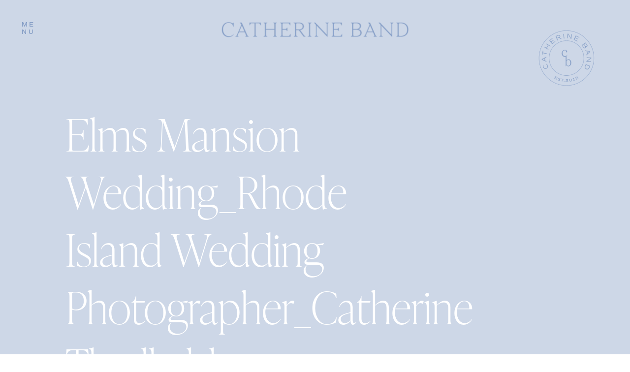

--- FILE ---
content_type: text/html; charset=UTF-8
request_url: https://catherineband.com/2019/04/10/elms-mansion-wedding/elms-mansion-wedding_rhode-island-wedding-photographer_catherine-threlkeld-photography-052/
body_size: 21915
content:
<!DOCTYPE html>
<html lang="en-US" class="d">
<head>
<link rel="stylesheet" type="text/css" href="//lib.showit.co/engine/2.3.1/showit.css" />
<meta name='robots' content='index, follow, max-image-preview:large, max-snippet:-1, max-video-preview:-1' />

	<!-- This site is optimized with the Yoast SEO plugin v20.4 - https://yoast.com/wordpress/plugins/seo/ -->
	<title>Elms Mansion Wedding_Rhode Island Wedding Photographer_Catherine Threlkeld Photography 052 -</title>
	<link rel="canonical" href="https://catherineband.com/2019/04/10/elms-mansion-wedding/elms-mansion-wedding_rhode-island-wedding-photographer_catherine-threlkeld-photography-052/" />
	<meta property="og:locale" content="en_US" />
	<meta property="og:type" content="article" />
	<meta property="og:title" content="Elms Mansion Wedding_Rhode Island Wedding Photographer_Catherine Threlkeld Photography 052 -" />
	<meta property="og:url" content="https://catherineband.com/2019/04/10/elms-mansion-wedding/elms-mansion-wedding_rhode-island-wedding-photographer_catherine-threlkeld-photography-052/" />
	<meta property="article:publisher" content="http://www.facebook.com/catherinethrelkeldphotography" />
	<meta property="article:modified_time" content="2019-04-10T15:42:01+00:00" />
	<meta property="og:image" content="https://catherineband.com/2019/04/10/elms-mansion-wedding/elms-mansion-wedding_rhode-island-wedding-photographer_catherine-threlkeld-photography-052" />
	<meta property="og:image:width" content="800" />
	<meta property="og:image:height" content="1198" />
	<meta property="og:image:type" content="image/jpeg" />
	<meta name="twitter:card" content="summary_large_image" />
	<script type="application/ld+json" class="yoast-schema-graph">{"@context":"https://schema.org","@graph":[{"@type":"WebPage","@id":"https://catherineband.com/2019/04/10/elms-mansion-wedding/elms-mansion-wedding_rhode-island-wedding-photographer_catherine-threlkeld-photography-052/","url":"https://catherineband.com/2019/04/10/elms-mansion-wedding/elms-mansion-wedding_rhode-island-wedding-photographer_catherine-threlkeld-photography-052/","name":"Elms Mansion Wedding_Rhode Island Wedding Photographer_Catherine Threlkeld Photography 052 -","isPartOf":{"@id":"https://catherineband.com/#website"},"primaryImageOfPage":{"@id":"https://catherineband.com/2019/04/10/elms-mansion-wedding/elms-mansion-wedding_rhode-island-wedding-photographer_catherine-threlkeld-photography-052/#primaryimage"},"image":{"@id":"https://catherineband.com/2019/04/10/elms-mansion-wedding/elms-mansion-wedding_rhode-island-wedding-photographer_catherine-threlkeld-photography-052/#primaryimage"},"thumbnailUrl":"https://catherineband.com/wp-content/uploads/2019/04/Elms-Mansion-Wedding_Rhode-Island-Wedding-Photographer_Catherine-Threlkeld-Photography-052.jpg","datePublished":"2019-04-10T15:22:51+00:00","dateModified":"2019-04-10T15:42:01+00:00","breadcrumb":{"@id":"https://catherineband.com/2019/04/10/elms-mansion-wedding/elms-mansion-wedding_rhode-island-wedding-photographer_catherine-threlkeld-photography-052/#breadcrumb"},"inLanguage":"en-US","potentialAction":[{"@type":"ReadAction","target":["https://catherineband.com/2019/04/10/elms-mansion-wedding/elms-mansion-wedding_rhode-island-wedding-photographer_catherine-threlkeld-photography-052/"]}]},{"@type":"ImageObject","inLanguage":"en-US","@id":"https://catherineband.com/2019/04/10/elms-mansion-wedding/elms-mansion-wedding_rhode-island-wedding-photographer_catherine-threlkeld-photography-052/#primaryimage","url":"https://catherineband.com/wp-content/uploads/2019/04/Elms-Mansion-Wedding_Rhode-Island-Wedding-Photographer_Catherine-Threlkeld-Photography-052.jpg","contentUrl":"https://catherineband.com/wp-content/uploads/2019/04/Elms-Mansion-Wedding_Rhode-Island-Wedding-Photographer_Catherine-Threlkeld-Photography-052.jpg","width":800,"height":1198,"caption":"elms mansion wedding"},{"@type":"BreadcrumbList","@id":"https://catherineband.com/2019/04/10/elms-mansion-wedding/elms-mansion-wedding_rhode-island-wedding-photographer_catherine-threlkeld-photography-052/#breadcrumb","itemListElement":[{"@type":"ListItem","position":1,"name":"Home","item":"https://catherineband.com/"},{"@type":"ListItem","position":2,"name":"Jenny &#038; Gary: An Atlantic Resort and Elms Mansion Wedding","item":"https://catherineband.com/2019/04/10/elms-mansion-wedding/"},{"@type":"ListItem","position":3,"name":"Elms Mansion Wedding_Rhode Island Wedding Photographer_Catherine Threlkeld Photography 052"}]},{"@type":"WebSite","@id":"https://catherineband.com/#website","url":"https://catherineband.com/","name":"","description":"Fine art wedding photographer, serving New England and beyond","publisher":{"@id":"https://catherineband.com/#organization"},"potentialAction":[{"@type":"SearchAction","target":{"@type":"EntryPoint","urlTemplate":"https://catherineband.com/?s={search_term_string}"},"query-input":"required name=search_term_string"}],"inLanguage":"en-US"},{"@type":"Organization","@id":"https://catherineband.com/#organization","name":"Catherine Threlkeld Photography","url":"https://catherineband.com/","logo":{"@type":"ImageObject","inLanguage":"en-US","@id":"https://catherineband.com/#/schema/logo/image/","url":"https://i1.wp.com/catherinethrelkeldphotography.com/wp-content/uploads/2017/01/logo.png?fit=1024%2C173","contentUrl":"https://i1.wp.com/catherinethrelkeldphotography.com/wp-content/uploads/2017/01/logo.png?fit=1024%2C173","width":1024,"height":173,"caption":"Catherine Threlkeld Photography"},"image":{"@id":"https://catherineband.com/#/schema/logo/image/"},"sameAs":["http://www.facebook.com/catherinethrelkeldphotography","http://www.instagram.com/catherinethrelkeldphotography","http://www.pinterest.com/cmtphotography"]}]}</script>
	<!-- / Yoast SEO plugin. -->


<link rel="alternate" type="application/rss+xml" title=" &raquo; Feed" href="https://catherineband.com/feed/" />
<link rel="alternate" type="application/rss+xml" title=" &raquo; Comments Feed" href="https://catherineband.com/comments/feed/" />
<link rel="alternate" type="application/rss+xml" title=" &raquo; Elms Mansion Wedding_Rhode Island Wedding Photographer_Catherine Threlkeld Photography 052 Comments Feed" href="https://catherineband.com/2019/04/10/elms-mansion-wedding/elms-mansion-wedding_rhode-island-wedding-photographer_catherine-threlkeld-photography-052/feed/" />
		<!-- This site uses the Google Analytics by ExactMetrics plugin v7.0.0 - Using Analytics tracking - https://www.exactmetrics.com/ -->
							<script src="//www.googletagmanager.com/gtag/js?id=UA-53817046-1"  type="text/javascript" data-cfasync="false" async></script>
			<script type="text/javascript" data-cfasync="false">
				var em_version = '7.0.0';
				var em_track_user = true;
				var em_no_track_reason = '';
				
								var disableStrs = [
															'ga-disable-UA-53817046-1',
									];

				/* Function to detect opted out users */
				function __gtagTrackerIsOptedOut() {
					for ( var index = 0; index < disableStrs.length; index++ ) {
						if ( document.cookie.indexOf( disableStrs[ index ] + '=true' ) > -1 ) {
							return true;
						}
					}

					return false;
				}

				/* Disable tracking if the opt-out cookie exists. */
				if ( __gtagTrackerIsOptedOut() ) {
					for ( var index = 0; index < disableStrs.length; index++ ) {
						window[ disableStrs[ index ] ] = true;
					}
				}

				/* Opt-out function */
				function __gtagTrackerOptout() {
					for ( var index = 0; index < disableStrs.length; index++ ) {
						document.cookie = disableStrs[ index ] + '=true; expires=Thu, 31 Dec 2099 23:59:59 UTC; path=/';
						window[ disableStrs[ index ] ] = true;
					}
				}

				if ( 'undefined' === typeof gaOptout ) {
					function gaOptout() {
						__gtagTrackerOptout();
					}
				}
								window.dataLayer = window.dataLayer || [];

				window.ExactMetricsDualTracker = {
					helpers: {},
					trackers: {},
				};
				if ( em_track_user ) {
					function __gtagDataLayer() {
						dataLayer.push( arguments );
					}

					function __gtagTracker( type, name, parameters ) {
						if ( type === 'event' ) {
							
															parameters.send_to = exactmetrics_frontend.ua;
								__gtagDataLayer.apply( null, arguments );
													} else {
							__gtagDataLayer.apply( null, arguments );
						}
					}
					__gtagTracker( 'js', new Date() );
					__gtagTracker( 'set', {
						'developer_id.dNDMyYj' : true,
											} );
															__gtagTracker( 'config', 'UA-53817046-1', {"forceSSL":"true"} );
										window.gtag = __gtagTracker;										(
						function () {
							/* https://developers.google.com/analytics/devguides/collection/analyticsjs/ */
							/* ga and __gaTracker compatibility shim. */
							var noopfn = function () {
								return null;
							};
							var newtracker = function () {
								return new Tracker();
							};
							var Tracker = function () {
								return null;
							};
							var p = Tracker.prototype;
							p.get = noopfn;
							p.set = noopfn;
							p.send = function (){
								var args = Array.prototype.slice.call(arguments);
								args.unshift( 'send' );
								__gaTracker.apply(null, args);
							};
							var __gaTracker = function () {
								var len = arguments.length;
								if ( len === 0 ) {
									return;
								}
								var f = arguments[len - 1];
								if ( typeof f !== 'object' || f === null || typeof f.hitCallback !== 'function' ) {
									if ( 'send' === arguments[0] ) {
										var hitConverted, hitObject = false, action;
										if ( 'event' === arguments[1] ) {
											if ( 'undefined' !== typeof arguments[3] ) {
												hitObject = {
													'eventAction': arguments[3],
													'eventCategory': arguments[2],
													'eventLabel': arguments[4],
													'value': arguments[5] ? arguments[5] : 1,
												}
											}
										}
										if ( 'pageview' === arguments[1] ) {
											if ( 'undefined' !== typeof arguments[2] ) {
												hitObject = {
													'eventAction': 'page_view',
													'page_path' : arguments[2],
												}
											}
										}
										if ( typeof arguments[2] === 'object' ) {
											hitObject = arguments[2];
										}
										if ( typeof arguments[5] === 'object' ) {
											Object.assign( hitObject, arguments[5] );
										}
										if ( 'undefined' !== typeof arguments[1].hitType ) {
											hitObject = arguments[1];
											if ( 'pageview' === hitObject.hitType ) {
												hitObject.eventAction = 'page_view';
											}
										}
										if ( hitObject ) {
											action = 'timing' === arguments[1].hitType ? 'timing_complete' : hitObject.eventAction;
											hitConverted = mapArgs( hitObject );
											__gtagTracker( 'event', action, hitConverted );
										}
									}
									return;
								}

								function mapArgs( args ) {
									var arg, hit = {};
									var gaMap = {
										'eventCategory': 'event_category',
										'eventAction': 'event_action',
										'eventLabel': 'event_label',
										'eventValue': 'event_value',
										'nonInteraction': 'non_interaction',
										'timingCategory': 'event_category',
										'timingVar': 'name',
										'timingValue': 'value',
										'timingLabel': 'event_label',
										'page' : 'page_path',
										'location' : 'page_location',
										'title' : 'page_title',
									};
									for ( arg in args ) {
																				if ( ! ( ! args.hasOwnProperty(arg) || ! gaMap.hasOwnProperty(arg) ) ) {
											hit[gaMap[arg]] = args[arg];
										} else {
											hit[arg] = args[arg];
										}
									}
									return hit;
								}

								try {
									f.hitCallback();
								} catch ( ex ) {
								}
							};
							__gaTracker.create = newtracker;
							__gaTracker.getByName = newtracker;
							__gaTracker.getAll = function () {
								return [];
							};
							__gaTracker.remove = noopfn;
							__gaTracker.loaded = true;
							window['__gaTracker'] = __gaTracker;
						}
					)();
									} else {
										console.log( "" );
					( function () {
							function __gtagTracker() {
								return null;
							}
							window['__gtagTracker'] = __gtagTracker;
							window['gtag'] = __gtagTracker;
					} )();
									}
			</script>
				<!-- / Google Analytics by ExactMetrics -->
		<script type="text/javascript">
/* <![CDATA[ */
window._wpemojiSettings = {"baseUrl":"https:\/\/s.w.org\/images\/core\/emoji\/16.0.1\/72x72\/","ext":".png","svgUrl":"https:\/\/s.w.org\/images\/core\/emoji\/16.0.1\/svg\/","svgExt":".svg","source":{"concatemoji":"https:\/\/catherineband.com\/wp-includes\/js\/wp-emoji-release.min.js?ver=6.8.3"}};
/*! This file is auto-generated */
!function(s,n){var o,i,e;function c(e){try{var t={supportTests:e,timestamp:(new Date).valueOf()};sessionStorage.setItem(o,JSON.stringify(t))}catch(e){}}function p(e,t,n){e.clearRect(0,0,e.canvas.width,e.canvas.height),e.fillText(t,0,0);var t=new Uint32Array(e.getImageData(0,0,e.canvas.width,e.canvas.height).data),a=(e.clearRect(0,0,e.canvas.width,e.canvas.height),e.fillText(n,0,0),new Uint32Array(e.getImageData(0,0,e.canvas.width,e.canvas.height).data));return t.every(function(e,t){return e===a[t]})}function u(e,t){e.clearRect(0,0,e.canvas.width,e.canvas.height),e.fillText(t,0,0);for(var n=e.getImageData(16,16,1,1),a=0;a<n.data.length;a++)if(0!==n.data[a])return!1;return!0}function f(e,t,n,a){switch(t){case"flag":return n(e,"\ud83c\udff3\ufe0f\u200d\u26a7\ufe0f","\ud83c\udff3\ufe0f\u200b\u26a7\ufe0f")?!1:!n(e,"\ud83c\udde8\ud83c\uddf6","\ud83c\udde8\u200b\ud83c\uddf6")&&!n(e,"\ud83c\udff4\udb40\udc67\udb40\udc62\udb40\udc65\udb40\udc6e\udb40\udc67\udb40\udc7f","\ud83c\udff4\u200b\udb40\udc67\u200b\udb40\udc62\u200b\udb40\udc65\u200b\udb40\udc6e\u200b\udb40\udc67\u200b\udb40\udc7f");case"emoji":return!a(e,"\ud83e\udedf")}return!1}function g(e,t,n,a){var r="undefined"!=typeof WorkerGlobalScope&&self instanceof WorkerGlobalScope?new OffscreenCanvas(300,150):s.createElement("canvas"),o=r.getContext("2d",{willReadFrequently:!0}),i=(o.textBaseline="top",o.font="600 32px Arial",{});return e.forEach(function(e){i[e]=t(o,e,n,a)}),i}function t(e){var t=s.createElement("script");t.src=e,t.defer=!0,s.head.appendChild(t)}"undefined"!=typeof Promise&&(o="wpEmojiSettingsSupports",i=["flag","emoji"],n.supports={everything:!0,everythingExceptFlag:!0},e=new Promise(function(e){s.addEventListener("DOMContentLoaded",e,{once:!0})}),new Promise(function(t){var n=function(){try{var e=JSON.parse(sessionStorage.getItem(o));if("object"==typeof e&&"number"==typeof e.timestamp&&(new Date).valueOf()<e.timestamp+604800&&"object"==typeof e.supportTests)return e.supportTests}catch(e){}return null}();if(!n){if("undefined"!=typeof Worker&&"undefined"!=typeof OffscreenCanvas&&"undefined"!=typeof URL&&URL.createObjectURL&&"undefined"!=typeof Blob)try{var e="postMessage("+g.toString()+"("+[JSON.stringify(i),f.toString(),p.toString(),u.toString()].join(",")+"));",a=new Blob([e],{type:"text/javascript"}),r=new Worker(URL.createObjectURL(a),{name:"wpTestEmojiSupports"});return void(r.onmessage=function(e){c(n=e.data),r.terminate(),t(n)})}catch(e){}c(n=g(i,f,p,u))}t(n)}).then(function(e){for(var t in e)n.supports[t]=e[t],n.supports.everything=n.supports.everything&&n.supports[t],"flag"!==t&&(n.supports.everythingExceptFlag=n.supports.everythingExceptFlag&&n.supports[t]);n.supports.everythingExceptFlag=n.supports.everythingExceptFlag&&!n.supports.flag,n.DOMReady=!1,n.readyCallback=function(){n.DOMReady=!0}}).then(function(){return e}).then(function(){var e;n.supports.everything||(n.readyCallback(),(e=n.source||{}).concatemoji?t(e.concatemoji):e.wpemoji&&e.twemoji&&(t(e.twemoji),t(e.wpemoji)))}))}((window,document),window._wpemojiSettings);
/* ]]> */
</script>
<style id='wp-emoji-styles-inline-css' type='text/css'>

	img.wp-smiley, img.emoji {
		display: inline !important;
		border: none !important;
		box-shadow: none !important;
		height: 1em !important;
		width: 1em !important;
		margin: 0 0.07em !important;
		vertical-align: -0.1em !important;
		background: none !important;
		padding: 0 !important;
	}
</style>
<link rel='stylesheet' id='wp-block-library-css' href='https://catherineband.com/wp-includes/css/dist/block-library/style.min.css?ver=6.8.3' type='text/css' media='all' />
<style id='classic-theme-styles-inline-css' type='text/css'>
/*! This file is auto-generated */
.wp-block-button__link{color:#fff;background-color:#32373c;border-radius:9999px;box-shadow:none;text-decoration:none;padding:calc(.667em + 2px) calc(1.333em + 2px);font-size:1.125em}.wp-block-file__button{background:#32373c;color:#fff;text-decoration:none}
</style>
<style id='ce4wp-subscribe-style-inline-css' type='text/css'>
.wp-block-ce4wp-subscribe{max-width:840px;margin:0 auto}.wp-block-ce4wp-subscribe .title{margin-bottom:0}.wp-block-ce4wp-subscribe .subTitle{margin-top:0;font-size:0.8em}.wp-block-ce4wp-subscribe .disclaimer{margin-top:5px;font-size:0.8em}.wp-block-ce4wp-subscribe .disclaimer .disclaimer-label{margin-left:10px}.wp-block-ce4wp-subscribe .inputBlock{width:100%;margin-bottom:10px}.wp-block-ce4wp-subscribe .inputBlock input{width:100%}.wp-block-ce4wp-subscribe .inputBlock label{display:inline-block}.wp-block-ce4wp-subscribe .submit-button{margin-top:25px;display:block}.wp-block-ce4wp-subscribe .required-text{display:inline-block;margin:0;padding:0;margin-left:0.3em}.wp-block-ce4wp-subscribe .onSubmission{height:0;max-width:840px;margin:0 auto}.wp-block-ce4wp-subscribe .firstNameSummary .lastNameSummary{text-transform:capitalize}.wp-block-ce4wp-subscribe .ce4wp-inline-notification{display:flex;flex-direction:row;align-items:center;padding:13px 10px;width:100%;height:40px;border-style:solid;border-color:orange;border-width:1px;border-left-width:4px;border-radius:3px;background:rgba(255,133,15,0.1);flex:none;order:0;flex-grow:1;margin:0px 0px}.wp-block-ce4wp-subscribe .ce4wp-inline-warning-text{font-style:normal;font-weight:normal;font-size:16px;line-height:20px;display:flex;align-items:center;color:#571600;margin-left:9px}.wp-block-ce4wp-subscribe .ce4wp-inline-warning-icon{color:orange}.wp-block-ce4wp-subscribe .ce4wp-inline-warning-arrow{color:#571600;margin-left:auto}.wp-block-ce4wp-subscribe .ce4wp-banner-clickable{cursor:pointer}.ce4wp-link{cursor:pointer}

.no-flex{display:block}.sub-header{margin-bottom:1em}


</style>
<link rel='stylesheet' id='genesis-blocks-style-css-css' href='https://catherineband.com/wp-content/plugins/genesis-blocks/dist/blocks.style.build.css?ver=1629237898' type='text/css' media='all' />
<style id='global-styles-inline-css' type='text/css'>
:root{--wp--preset--aspect-ratio--square: 1;--wp--preset--aspect-ratio--4-3: 4/3;--wp--preset--aspect-ratio--3-4: 3/4;--wp--preset--aspect-ratio--3-2: 3/2;--wp--preset--aspect-ratio--2-3: 2/3;--wp--preset--aspect-ratio--16-9: 16/9;--wp--preset--aspect-ratio--9-16: 9/16;--wp--preset--color--black: #000000;--wp--preset--color--cyan-bluish-gray: #abb8c3;--wp--preset--color--white: #ffffff;--wp--preset--color--pale-pink: #f78da7;--wp--preset--color--vivid-red: #cf2e2e;--wp--preset--color--luminous-vivid-orange: #ff6900;--wp--preset--color--luminous-vivid-amber: #fcb900;--wp--preset--color--light-green-cyan: #7bdcb5;--wp--preset--color--vivid-green-cyan: #00d084;--wp--preset--color--pale-cyan-blue: #8ed1fc;--wp--preset--color--vivid-cyan-blue: #0693e3;--wp--preset--color--vivid-purple: #9b51e0;--wp--preset--gradient--vivid-cyan-blue-to-vivid-purple: linear-gradient(135deg,rgba(6,147,227,1) 0%,rgb(155,81,224) 100%);--wp--preset--gradient--light-green-cyan-to-vivid-green-cyan: linear-gradient(135deg,rgb(122,220,180) 0%,rgb(0,208,130) 100%);--wp--preset--gradient--luminous-vivid-amber-to-luminous-vivid-orange: linear-gradient(135deg,rgba(252,185,0,1) 0%,rgba(255,105,0,1) 100%);--wp--preset--gradient--luminous-vivid-orange-to-vivid-red: linear-gradient(135deg,rgba(255,105,0,1) 0%,rgb(207,46,46) 100%);--wp--preset--gradient--very-light-gray-to-cyan-bluish-gray: linear-gradient(135deg,rgb(238,238,238) 0%,rgb(169,184,195) 100%);--wp--preset--gradient--cool-to-warm-spectrum: linear-gradient(135deg,rgb(74,234,220) 0%,rgb(151,120,209) 20%,rgb(207,42,186) 40%,rgb(238,44,130) 60%,rgb(251,105,98) 80%,rgb(254,248,76) 100%);--wp--preset--gradient--blush-light-purple: linear-gradient(135deg,rgb(255,206,236) 0%,rgb(152,150,240) 100%);--wp--preset--gradient--blush-bordeaux: linear-gradient(135deg,rgb(254,205,165) 0%,rgb(254,45,45) 50%,rgb(107,0,62) 100%);--wp--preset--gradient--luminous-dusk: linear-gradient(135deg,rgb(255,203,112) 0%,rgb(199,81,192) 50%,rgb(65,88,208) 100%);--wp--preset--gradient--pale-ocean: linear-gradient(135deg,rgb(255,245,203) 0%,rgb(182,227,212) 50%,rgb(51,167,181) 100%);--wp--preset--gradient--electric-grass: linear-gradient(135deg,rgb(202,248,128) 0%,rgb(113,206,126) 100%);--wp--preset--gradient--midnight: linear-gradient(135deg,rgb(2,3,129) 0%,rgb(40,116,252) 100%);--wp--preset--font-size--small: 13px;--wp--preset--font-size--medium: 20px;--wp--preset--font-size--large: 36px;--wp--preset--font-size--x-large: 42px;--wp--preset--spacing--20: 0.44rem;--wp--preset--spacing--30: 0.67rem;--wp--preset--spacing--40: 1rem;--wp--preset--spacing--50: 1.5rem;--wp--preset--spacing--60: 2.25rem;--wp--preset--spacing--70: 3.38rem;--wp--preset--spacing--80: 5.06rem;--wp--preset--shadow--natural: 6px 6px 9px rgba(0, 0, 0, 0.2);--wp--preset--shadow--deep: 12px 12px 50px rgba(0, 0, 0, 0.4);--wp--preset--shadow--sharp: 6px 6px 0px rgba(0, 0, 0, 0.2);--wp--preset--shadow--outlined: 6px 6px 0px -3px rgba(255, 255, 255, 1), 6px 6px rgba(0, 0, 0, 1);--wp--preset--shadow--crisp: 6px 6px 0px rgba(0, 0, 0, 1);}:where(.is-layout-flex){gap: 0.5em;}:where(.is-layout-grid){gap: 0.5em;}body .is-layout-flex{display: flex;}.is-layout-flex{flex-wrap: wrap;align-items: center;}.is-layout-flex > :is(*, div){margin: 0;}body .is-layout-grid{display: grid;}.is-layout-grid > :is(*, div){margin: 0;}:where(.wp-block-columns.is-layout-flex){gap: 2em;}:where(.wp-block-columns.is-layout-grid){gap: 2em;}:where(.wp-block-post-template.is-layout-flex){gap: 1.25em;}:where(.wp-block-post-template.is-layout-grid){gap: 1.25em;}.has-black-color{color: var(--wp--preset--color--black) !important;}.has-cyan-bluish-gray-color{color: var(--wp--preset--color--cyan-bluish-gray) !important;}.has-white-color{color: var(--wp--preset--color--white) !important;}.has-pale-pink-color{color: var(--wp--preset--color--pale-pink) !important;}.has-vivid-red-color{color: var(--wp--preset--color--vivid-red) !important;}.has-luminous-vivid-orange-color{color: var(--wp--preset--color--luminous-vivid-orange) !important;}.has-luminous-vivid-amber-color{color: var(--wp--preset--color--luminous-vivid-amber) !important;}.has-light-green-cyan-color{color: var(--wp--preset--color--light-green-cyan) !important;}.has-vivid-green-cyan-color{color: var(--wp--preset--color--vivid-green-cyan) !important;}.has-pale-cyan-blue-color{color: var(--wp--preset--color--pale-cyan-blue) !important;}.has-vivid-cyan-blue-color{color: var(--wp--preset--color--vivid-cyan-blue) !important;}.has-vivid-purple-color{color: var(--wp--preset--color--vivid-purple) !important;}.has-black-background-color{background-color: var(--wp--preset--color--black) !important;}.has-cyan-bluish-gray-background-color{background-color: var(--wp--preset--color--cyan-bluish-gray) !important;}.has-white-background-color{background-color: var(--wp--preset--color--white) !important;}.has-pale-pink-background-color{background-color: var(--wp--preset--color--pale-pink) !important;}.has-vivid-red-background-color{background-color: var(--wp--preset--color--vivid-red) !important;}.has-luminous-vivid-orange-background-color{background-color: var(--wp--preset--color--luminous-vivid-orange) !important;}.has-luminous-vivid-amber-background-color{background-color: var(--wp--preset--color--luminous-vivid-amber) !important;}.has-light-green-cyan-background-color{background-color: var(--wp--preset--color--light-green-cyan) !important;}.has-vivid-green-cyan-background-color{background-color: var(--wp--preset--color--vivid-green-cyan) !important;}.has-pale-cyan-blue-background-color{background-color: var(--wp--preset--color--pale-cyan-blue) !important;}.has-vivid-cyan-blue-background-color{background-color: var(--wp--preset--color--vivid-cyan-blue) !important;}.has-vivid-purple-background-color{background-color: var(--wp--preset--color--vivid-purple) !important;}.has-black-border-color{border-color: var(--wp--preset--color--black) !important;}.has-cyan-bluish-gray-border-color{border-color: var(--wp--preset--color--cyan-bluish-gray) !important;}.has-white-border-color{border-color: var(--wp--preset--color--white) !important;}.has-pale-pink-border-color{border-color: var(--wp--preset--color--pale-pink) !important;}.has-vivid-red-border-color{border-color: var(--wp--preset--color--vivid-red) !important;}.has-luminous-vivid-orange-border-color{border-color: var(--wp--preset--color--luminous-vivid-orange) !important;}.has-luminous-vivid-amber-border-color{border-color: var(--wp--preset--color--luminous-vivid-amber) !important;}.has-light-green-cyan-border-color{border-color: var(--wp--preset--color--light-green-cyan) !important;}.has-vivid-green-cyan-border-color{border-color: var(--wp--preset--color--vivid-green-cyan) !important;}.has-pale-cyan-blue-border-color{border-color: var(--wp--preset--color--pale-cyan-blue) !important;}.has-vivid-cyan-blue-border-color{border-color: var(--wp--preset--color--vivid-cyan-blue) !important;}.has-vivid-purple-border-color{border-color: var(--wp--preset--color--vivid-purple) !important;}.has-vivid-cyan-blue-to-vivid-purple-gradient-background{background: var(--wp--preset--gradient--vivid-cyan-blue-to-vivid-purple) !important;}.has-light-green-cyan-to-vivid-green-cyan-gradient-background{background: var(--wp--preset--gradient--light-green-cyan-to-vivid-green-cyan) !important;}.has-luminous-vivid-amber-to-luminous-vivid-orange-gradient-background{background: var(--wp--preset--gradient--luminous-vivid-amber-to-luminous-vivid-orange) !important;}.has-luminous-vivid-orange-to-vivid-red-gradient-background{background: var(--wp--preset--gradient--luminous-vivid-orange-to-vivid-red) !important;}.has-very-light-gray-to-cyan-bluish-gray-gradient-background{background: var(--wp--preset--gradient--very-light-gray-to-cyan-bluish-gray) !important;}.has-cool-to-warm-spectrum-gradient-background{background: var(--wp--preset--gradient--cool-to-warm-spectrum) !important;}.has-blush-light-purple-gradient-background{background: var(--wp--preset--gradient--blush-light-purple) !important;}.has-blush-bordeaux-gradient-background{background: var(--wp--preset--gradient--blush-bordeaux) !important;}.has-luminous-dusk-gradient-background{background: var(--wp--preset--gradient--luminous-dusk) !important;}.has-pale-ocean-gradient-background{background: var(--wp--preset--gradient--pale-ocean) !important;}.has-electric-grass-gradient-background{background: var(--wp--preset--gradient--electric-grass) !important;}.has-midnight-gradient-background{background: var(--wp--preset--gradient--midnight) !important;}.has-small-font-size{font-size: var(--wp--preset--font-size--small) !important;}.has-medium-font-size{font-size: var(--wp--preset--font-size--medium) !important;}.has-large-font-size{font-size: var(--wp--preset--font-size--large) !important;}.has-x-large-font-size{font-size: var(--wp--preset--font-size--x-large) !important;}
:where(.wp-block-post-template.is-layout-flex){gap: 1.25em;}:where(.wp-block-post-template.is-layout-grid){gap: 1.25em;}
:where(.wp-block-columns.is-layout-flex){gap: 2em;}:where(.wp-block-columns.is-layout-grid){gap: 2em;}
:root :where(.wp-block-pullquote){font-size: 1.5em;line-height: 1.6;}
</style>
<link rel='stylesheet' id='pub-style-css' href='https://catherineband.com/wp-content/themes/showit/pubs/phnxpk6gqdkx-ghg1vckjg/20250610173011Sek6v2e/assets/pub.css?ver=1749576617' type='text/css' media='all' />
<script type="text/javascript" src="https://catherineband.com/wp-includes/js/jquery/jquery.min.js?ver=3.7.1" id="jquery-core-js"></script>
<script type="text/javascript" id="jquery-core-js-after">
/* <![CDATA[ */
$ = jQuery;
/* ]]> */
</script>
<script type="text/javascript" src="https://catherineband.com/wp-includes/js/jquery/jquery-migrate.min.js?ver=3.4.1" id="jquery-migrate-js"></script>
<script type="text/javascript" id="exactmetrics-frontend-script-js-extra">
/* <![CDATA[ */
var exactmetrics_frontend = {"js_events_tracking":"true","download_extensions":"zip,mp3,mpeg,pdf,docx,pptx,xlsx,rar","inbound_paths":"[{\"path\":\"\\\/go\\\/\",\"label\":\"affiliate\"},{\"path\":\"\\\/recommend\\\/\",\"label\":\"affiliate\"}]","home_url":"https:\/\/catherineband.com","hash_tracking":"false","ua":"UA-53817046-1","v4_id":""};
/* ]]> */
</script>
<script type="text/javascript" src="https://catherineband.com/wp-content/plugins/google-analytics-dashboard-for-wp/assets/js/frontend-gtag.min.js?ver=7.0.0" id="exactmetrics-frontend-script-js"></script>
<script type="text/javascript" src="https://catherineband.com/wp-content/themes/showit/pubs/phnxpk6gqdkx-ghg1vckjg/20250610173011Sek6v2e/assets/pub.js?ver=1749576617" id="pub-script-js"></script>
<link rel="https://api.w.org/" href="https://catherineband.com/wp-json/" /><link rel="alternate" title="JSON" type="application/json" href="https://catherineband.com/wp-json/wp/v2/media/4309" /><link rel="EditURI" type="application/rsd+xml" title="RSD" href="https://catherineband.com/xmlrpc.php?rsd" />
<link rel='shortlink' href='https://catherineband.com/?p=4309' />
<link rel="alternate" title="oEmbed (JSON)" type="application/json+oembed" href="https://catherineband.com/wp-json/oembed/1.0/embed?url=https%3A%2F%2Fcatherineband.com%2F2019%2F04%2F10%2Felms-mansion-wedding%2Felms-mansion-wedding_rhode-island-wedding-photographer_catherine-threlkeld-photography-052%2F" />
<link rel="alternate" title="oEmbed (XML)" type="text/xml+oembed" href="https://catherineband.com/wp-json/oembed/1.0/embed?url=https%3A%2F%2Fcatherineband.com%2F2019%2F04%2F10%2Felms-mansion-wedding%2Felms-mansion-wedding_rhode-island-wedding-photographer_catherine-threlkeld-photography-052%2F&#038;format=xml" />
<link rel="icon" href="https://catherineband.com/wp-content/uploads/2021/08/CB-Favicon.png" sizes="32x32" />
<link rel="icon" href="https://catherineband.com/wp-content/uploads/2021/08/CB-Favicon.png" sizes="192x192" />
<link rel="apple-touch-icon" href="https://catherineband.com/wp-content/uploads/2021/08/CB-Favicon.png" />
<meta name="msapplication-TileImage" content="https://catherineband.com/wp-content/uploads/2021/08/CB-Favicon.png" />
<style id="wpforms-css-vars-root">
				:root {
					--wpforms-field-border-radius: 3px;
--wpforms-field-background-color: #ffffff;
--wpforms-field-border-color: rgba( 0, 0, 0, 0.25 );
--wpforms-field-text-color: rgba( 0, 0, 0, 0.7 );
--wpforms-label-color: rgba( 0, 0, 0, 0.85 );
--wpforms-label-sublabel-color: rgba( 0, 0, 0, 0.55 );
--wpforms-label-error-color: #d63637;
--wpforms-button-border-radius: 3px;
--wpforms-button-background-color: #066aab;
--wpforms-button-text-color: #ffffff;
--wpforms-field-size-input-height: 43px;
--wpforms-field-size-input-spacing: 15px;
--wpforms-field-size-font-size: 16px;
--wpforms-field-size-line-height: 19px;
--wpforms-field-size-padding-h: 14px;
--wpforms-field-size-checkbox-size: 16px;
--wpforms-field-size-sublabel-spacing: 5px;
--wpforms-field-size-icon-size: 1;
--wpforms-label-size-font-size: 16px;
--wpforms-label-size-line-height: 19px;
--wpforms-label-size-sublabel-font-size: 14px;
--wpforms-label-size-sublabel-line-height: 17px;
--wpforms-button-size-font-size: 17px;
--wpforms-button-size-height: 41px;
--wpforms-button-size-padding-h: 15px;
--wpforms-button-size-margin-top: 10px;

				}
			</style>
<meta charset="UTF-8" />
<meta name="viewport" content="width=device-width, initial-scale=1" />
<link rel="icon" type="image/png" href="//static.showit.co/200/RZ1nq1CQTa2tuQ8MECfPXQ/146472/cb-favicon.png" />
<link rel="preconnect" href="https://static.showit.co" />

<link rel="preconnect" href="https://fonts.googleapis.com">
<link rel="preconnect" href="https://fonts.gstatic.com" crossorigin>
<link href="https://fonts.googleapis.com/css?family=Old+Standard+TT:regular|Playfair+Display:regular" rel="stylesheet" type="text/css"/>
<style>
@font-face{font-family:Playfair Regular;src:url('//static.showit.co/file/u39XBxruSZqYvCOyL6gbxw/shared/playfairdisplay-regular.woff');}
@font-face{font-family:Script;src:url('//static.showit.co/file/y-QQkybCSPWng-Riv3s6xg/shared/kallimatascript-script.woff');}
</style>
<script id="init_data" type="application/json">
{"mobile":{"w":320},"desktop":{"w":1200,"bgFillType":"color","bgColor":"colors-7"},"sid":"phnxpk6gqdkx-ghg1vckjg","break":768,"assetURL":"//static.showit.co","contactFormId":"146472/273477","cfAction":"aHR0cHM6Ly9jbGllbnRzZXJ2aWNlLnNob3dpdC5jby9jb250YWN0Zm9ybQ==","sgAction":"aHR0cHM6Ly9jbGllbnRzZXJ2aWNlLnNob3dpdC5jby9zb2NpYWxncmlk","blockData":[{"slug":"menu","visible":"a","states":[],"d":{"h":1,"w":1200,"locking":{"side":"t","offset":0},"trIn":{"type":"fade"},"bgFillType":"color","bgColor":"#000000:0","bgMediaType":"none","tr":{"in":{"cl":"fadeIn","d":"0.5","dl":"0"}}},"m":{"h":1,"w":320,"locking":{"side":"st"},"bgFillType":"color","bgColor":"#000000:0","bgMediaType":"none"}},{"slug":"logo","visible":"a","states":[],"d":{"h":78,"w":1200,"bgFillType":"color","bgColor":"#000000:0","bgMediaType":"none"},"m":{"h":43,"w":320,"bgFillType":"color","bgColor":"#000000:0","bgMediaType":"none"}},{"slug":"post-title","visible":"a","states":[],"d":{"h":673,"w":1200,"nature":"wH","bgFillType":"color","bgColor":"#cdd7e7","bgMediaType":"none"},"m":{"h":688,"w":320,"nature":"wH","bgFillType":"color","bgColor":"#cdd7e7","bgMediaType":"none"}},{"slug":"sidebar-single-post","visible":"d","states":[],"d":{"h":1,"w":1200,"bgFillType":"color","bgColor":"#FFFFFF","bgMediaType":"none"},"m":{"h":1,"w":320,"bgFillType":"color","bgColor":"#000000:0","bgMediaType":"none"}},{"slug":"post-content","visible":"a","states":[],"d":{"h":1238,"w":1200,"nature":"dH","bgFillType":"color","bgColor":"colors-7","bgMediaType":"none"},"m":{"h":430,"w":320,"nature":"dH","bgFillType":"color","bgColor":"colors-7","bgMediaType":"none"}},{"slug":"pagination","visible":"a","states":[],"d":{"h":84,"w":1200,"nature":"dH","bgFillType":"color","bgColor":"colors-6","bgMediaType":"none"},"m":{"h":62,"w":320,"nature":"dH","bgFillType":"color","bgColor":"colors-6","bgMediaType":"none"}},{"slug":"desktop-footer","visible":"a","states":[{"d":{"bgFillType":"color","bgColor":"#000000:0","bgMediaType":"none"},"m":{"bgFillType":"color","bgColor":"#000000:0","bgMediaType":"none"},"slug":"newsletter"},{"d":{"bgFillType":"color","bgColor":"#000000:0","bgMediaType":"none"},"m":{"bgFillType":"color","bgColor":"#000000:0","bgMediaType":"none"},"slug":"thank-you"}],"d":{"h":785,"w":1200,"bgFillType":"color","bgColor":"#b4c3dc","bgMediaType":"none"},"m":{"h":1320,"w":320,"bgFillType":"color","bgColor":"#b4c3dc","bgMediaType":"none"},"stateTrans":[{},{}]},{"slug":"desktop-menu","visible":"a","states":[],"d":{"h":660,"w":1200,"locking":{"side":"t"},"nature":"wH","trIn":{"type":"fade","duration":0.25},"trOut":{"type":"fade","duration":0.25},"bgFillType":"color","bgColor":"#000000:0","bgMediaType":"none","tr":{"in":{"cl":"fadeIn","d":0.25,"dl":"0"},"out":{"cl":"fadeOut","d":0.25,"dl":"0"}}},"m":{"h":572,"w":320,"locking":{"side":"t"},"nature":"wH","trIn":{"type":"fade"},"trOut":{"type":"fade"},"bgFillType":"color","bgColor":"#FFFFFF","bgMediaType":"none","tr":{"in":{"cl":"fadeIn","d":"0.5","dl":"0"},"out":{"cl":"fadeOut","d":"0.5","dl":"0"}}}}],"elementData":[{"type":"text","visible":"d","id":"menu_0","blockId":"menu","m":{"x":279,"y":11,"w":38,"h":31,"a":0},"d":{"x":39,"y":43,"w":38,"h":35,"a":0,"lockH":"l","lockV":"t"},"pc":[{"type":"show","block":"desktop-menu"}]},{"type":"icon","visible":"m","id":"menu_1","blockId":"menu","m":{"x":281,"y":8,"w":24,"h":26,"a":0,"o":90},"d":{"x":550,"y":-49,"w":100,"h":100,"a":0},"pc":[{"type":"show","block":"desktop-menu"}]},{"type":"graphic","visible":"a","id":"logo_0","blockId":"logo","m":{"x":14,"y":10,"w":224,"h":23,"a":0},"d":{"x":402,"y":40,"w":396,"h":40,"a":0,"gs":{"t":"fit"}},"c":{"key":"0X-GdPQRTMyzAN3_16QMRg/shared/catherine-band-photography-wordmark-blue.png","aspect_ratio":9.87654}},{"type":"simple","visible":"d","id":"post-title_0","blockId":"post-title","m":{"x":0,"y":721,"w":320,"h":62,"a":0},"d":{"x":0,"y":620,"w":1200,"h":142,"a":0,"lockH":"s","lockV":"bs"}},{"type":"graphic","visible":"a","id":"post-title_1","blockId":"post-title","m":{"x":14,"y":30,"w":292,"h":434,"a":0},"d":{"x":663,"y":13,"w":446,"h":662,"a":0,"gs":{"t":"cover"}},"c":{"key":"74Cd77AwTIG0gGRSjUZ9OQ/shared/harvard_engagement_session-14.jpg","aspect_ratio":0.74442}},{"type":"simple","visible":"a","id":"post-title_2","blockId":"post-title","m":{"x":0,"y":-50,"w":320,"h":54,"a":0},"d":{"x":-12,"y":-81,"w":1218,"h":85,"a":0,"lockH":"s","lockV":"ts"}},{"type":"text","visible":"a","id":"post-title_3","blockId":"post-title","m":{"x":20,"y":495,"w":280,"h":180,"a":0},"d":{"x":93,"y":112,"w":730,"h":356,"a":0}},{"type":"graphic","visible":"d","id":"post-title_4","blockId":"post-title","m":{"x":48,"y":242,"w":224,"h":224,"a":0},"d":{"x":1049,"y":-46,"w":123,"h":123,"a":0},"c":{"key":"f_ygcI8xSCWDZwPkuhg43A/146472/catherine-band-photography-secondary-blue.png","aspect_ratio":1}},{"type":"simple","visible":"d","id":"sidebar-single-post_0","blockId":"sidebar-single-post","m":{"x":0,"y":717,"w":320,"h":1,"a":0},"d":{"x":48,"y":1236,"w":342,"h":1,"a":0}},{"type":"text","visible":"d","id":"sidebar-single-post_1","blockId":"sidebar-single-post","m":{"x":12,"y":665,"w":297,"h":42,"a":0},"d":{"x":78,"y":1190,"w":297,"h":42,"a":0}},{"type":"simple","visible":"d","id":"sidebar-single-post_2","blockId":"sidebar-single-post","m":{"x":0,"y":757,"w":320,"h":1,"a":0},"d":{"x":48,"y":1272,"w":342,"h":1,"a":0}},{"type":"text","visible":"d","id":"sidebar-single-post_3","blockId":"sidebar-single-post","m":{"x":82,"y":728,"w":156,"h":19,"a":0},"d":{"x":78,"y":1246,"w":156,"h":19,"a":0}},{"type":"simple","visible":"d","id":"sidebar-single-post_4","blockId":"sidebar-single-post","m":{"x":0,"y":797,"w":320,"h":1,"a":0},"d":{"x":48,"y":1308,"w":342,"h":1,"a":0}},{"type":"text","visible":"d","id":"sidebar-single-post_5","blockId":"sidebar-single-post","m":{"x":82,"y":768,"w":157,"h":19,"a":0},"d":{"x":78,"y":1281,"w":157,"h":19,"a":0}},{"type":"simple","visible":"d","id":"sidebar-single-post_6","blockId":"sidebar-single-post","m":{"x":0,"y":837,"w":320,"h":1,"a":0},"d":{"x":48,"y":1342,"w":342,"h":1,"a":0}},{"type":"text","visible":"d","id":"sidebar-single-post_7","blockId":"sidebar-single-post","m":{"x":79,"y":808,"w":162,"h":19,"a":0},"d":{"x":78,"y":1317,"w":162,"h":19,"a":0}},{"type":"simple","visible":"d","id":"sidebar-single-post_8","blockId":"sidebar-single-post","m":{"x":0,"y":877,"w":320,"h":1,"a":0},"d":{"x":48,"y":1378,"w":342,"h":1,"a":0}},{"type":"text","visible":"d","id":"sidebar-single-post_9","blockId":"sidebar-single-post","m":{"x":79,"y":848,"w":162,"h":19,"a":0},"d":{"x":78,"y":1352,"w":162,"h":19,"a":0}},{"type":"simple","visible":"d","id":"sidebar-single-post_10","blockId":"sidebar-single-post","m":{"x":0,"y":917,"w":320,"h":1,"a":0},"d":{"x":48,"y":1414,"w":342,"h":1,"a":0}},{"type":"text","visible":"d","id":"sidebar-single-post_11","blockId":"sidebar-single-post","m":{"x":79,"y":888,"w":162,"h":19,"a":0},"d":{"x":78,"y":1388,"w":162,"h":19,"a":0}},{"type":"simple","visible":"d","id":"sidebar-single-post_12","blockId":"sidebar-single-post","m":{"x":0,"y":928,"w":320,"h":40,"a":0},"d":{"x":47,"y":1447,"w":342,"h":43,"a":0}},{"type":"text","visible":"d","id":"sidebar-single-post_13","blockId":"sidebar-single-post","m":{"x":0,"y":978,"w":300,"h":33,"a":0},"d":{"x":62,"y":1454,"w":321,"h":29,"a":0}},{"type":"graphic","visible":"d","id":"sidebar-single-post_14","blockId":"sidebar-single-post","m":{"x":0,"y":0,"w":320,"h":436,"a":0},"d":{"x":48,"y":69,"w":342,"h":466,"a":0},"c":{"key":"0eI1X7hCTH60kE9brKO0TA/shared/ctp_branding_by_michelle_lange_photography-4.jpg","aspect_ratio":0.73267}},{"type":"text","visible":"d","id":"sidebar-single-post_15","blockId":"sidebar-single-post","m":{"x":0,"y":485,"w":320,"h":51,"a":0},"d":{"x":48,"y":922,"w":341,"h":54,"a":0}},{"type":"simple","visible":"d","id":"sidebar-single-post_16","blockId":"sidebar-single-post","m":{"x":0,"y":546,"w":320,"h":119,"a":0},"d":{"x":48,"y":998,"w":341,"h":117,"a":0}},{"type":"text","visible":"d","id":"sidebar-single-post_17","blockId":"sidebar-single-post","m":{"x":0,"y":546,"w":307,"h":19,"a":0},"d":{"x":55,"y":1011,"w":327,"h":20,"a":0}},{"type":"text","visible":"d","id":"sidebar-single-post_18","blockId":"sidebar-single-post","m":{"x":0,"y":586,"w":308,"h":19,"a":0},"d":{"x":55,"y":1050,"w":328,"h":20,"a":0}},{"type":"text","visible":"d","id":"sidebar-single-post_19","blockId":"sidebar-single-post","m":{"x":0,"y":626,"w":307,"h":19,"a":0},"d":{"x":55,"y":1090,"w":327,"h":20,"a":0}},{"type":"simple","visible":"d","id":"sidebar-single-post_20","blockId":"sidebar-single-post","m":{"x":0,"y":575,"w":320,"h":1,"a":0},"d":{"x":48,"y":1036,"w":341,"h":1,"a":0}},{"type":"simple","visible":"d","id":"sidebar-single-post_21","blockId":"sidebar-single-post","m":{"x":0,"y":615,"w":320,"h":1,"a":0},"d":{"x":48,"y":1077,"w":341,"h":1,"a":0}},{"type":"text","visible":"d","id":"sidebar-single-post_22","blockId":"sidebar-single-post","m":{"x":0,"y":804,"w":320,"h":38,"a":0},"d":{"x":48,"y":554,"w":341,"h":41,"a":0}},{"type":"text","visible":"d","id":"sidebar-single-post_23","blockId":"sidebar-single-post","m":{"x":115,"y":-7,"w":90,"h":15,"a":0},"d":{"x":50,"y":605,"w":337,"h":37,"a":0}},{"type":"text","visible":"d","id":"sidebar-single-post_24","blockId":"sidebar-single-post","m":{"x":0,"y":852,"w":320,"h":217,"a":0},"d":{"x":52,"y":659,"w":333,"h":135,"a":0}},{"type":"simple","visible":"d","id":"sidebar-single-post_25","blockId":"sidebar-single-post","m":{"x":0,"y":1079,"w":320,"h":45,"a":0},"d":{"x":148,"y":830,"w":141,"h":1,"a":0}},{"type":"text","visible":"d","id":"sidebar-single-post_26","blockId":"sidebar-single-post","m":{"x":0,"y":1134,"w":320,"h":19,"a":0},"d":{"x":51,"y":814,"w":336,"h":20,"a":0}},{"type":"text","visible":"a","id":"post-content_0","blockId":"post-content","m":{"x":17,"y":106,"w":287,"h":357,"a":0},"d":{"x":441,"y":150,"w":709,"h":140,"a":0}},{"type":"text","visible":"a","id":"post-content_1","blockId":"post-content","m":{"x":17,"y":38,"w":117,"h":17,"a":0},"d":{"x":441,"y":69,"w":255,"h":17,"a":0}},{"type":"text","visible":"a","id":"post-content_2","blockId":"post-content","m":{"x":17,"y":66,"w":146,"h":17,"a":0},"d":{"x":441,"y":102,"w":261,"h":17,"a":0}},{"type":"text","visible":"a","id":"pagination_0","blockId":"pagination","m":{"x":28,"y":21,"w":107,"h":22,"a":0},"d":{"x":91,"y":24,"w":234,"h":39,"a":0,"lockH":"l"}},{"type":"text","visible":"a","id":"pagination_1","blockId":"pagination","m":{"x":201,"y":22,"w":91,"h":21,"a":0},"d":{"x":876,"y":24,"w":234,"h":39,"a":0,"lockH":"r"}},{"type":"graphic","visible":"a","id":"desktop-footer_0","blockId":"desktop-footer","m":{"x":110,"y":28,"w":101,"h":101,"a":0},"d":{"x":537,"y":118,"w":127,"h":127,"a":0},"c":{"key":"xim-6NWnQ8qX8Cjn2WmFcw/shared/catherine-band-photography-secondary-cb-white.png","aspect_ratio":1}},{"type":"text","visible":"a","id":"desktop-footer_1","blockId":"desktop-footer","m":{"x":24,"y":148,"w":273,"h":94,"a":0},"d":{"x":422,"y":278,"w":357,"h":126,"a":0}},{"type":"simple","visible":"d","id":"desktop-footer_2","blockId":"desktop-footer","m":{"x":48,"y":30,"w":224,"h":140,"a":0},"d":{"x":385,"y":67,"w":1,"h":387,"a":0}},{"type":"simple","visible":"d","id":"desktop-footer_3","blockId":"desktop-footer","m":{"x":48,"y":30,"w":224,"h":140,"a":0},"d":{"x":826,"y":67,"w":1,"h":387,"a":0}},{"type":"text","visible":"a","id":"desktop-footer_4","blockId":"desktop-footer","m":{"x":49,"y":323,"w":223,"h":31,"a":0},"d":{"x":39,"y":121,"w":283,"h":40,"a":0}},{"type":"text","visible":"a","id":"desktop-footer_5","blockId":"desktop-footer","m":{"x":51,"y":364,"w":216,"h":17,"a":0},"d":{"x":73,"y":172,"w":216,"h":17,"a":0}},{"type":"text","visible":"a","id":"desktop-footer_6","blockId":"desktop-footer","m":{"x":51,"y":393,"w":216,"h":17,"a":0},"d":{"x":73,"y":207,"w":216,"h":17,"a":0}},{"type":"text","visible":"a","id":"desktop-footer_7","blockId":"desktop-footer","m":{"x":51,"y":422,"w":216,"h":17,"a":0},"d":{"x":73,"y":242,"w":216,"h":17,"a":0}},{"type":"text","visible":"a","id":"desktop-footer_8","blockId":"desktop-footer","m":{"x":51,"y":450,"w":216,"h":17,"a":0},"d":{"x":73,"y":277,"w":216,"h":17,"a":0}},{"type":"text","visible":"a","id":"desktop-footer_9","blockId":"desktop-footer","m":{"x":51,"y":479,"w":216,"h":17,"a":0},"d":{"x":73,"y":312,"w":216,"h":17,"a":0}},{"type":"simple","visible":"a","id":"desktop-footer_10","blockId":"desktop-footer","m":{"x":21,"y":536,"w":278,"h":33,"a":0},"d":{"x":883,"y":106,"w":278,"h":46,"a":0}},{"type":"text","visible":"a","id":"desktop-footer_11","blockId":"desktop-footer","m":{"x":21,"y":546,"w":270,"h":13,"a":0},"d":{"x":887,"y":122,"w":270,"h":13,"a":0}},{"type":"simple","visible":"a","id":"desktop-footer_12","blockId":"desktop-footer","m":{"x":21,"y":585,"w":278,"h":33,"a":0},"d":{"x":883,"y":168,"w":278,"h":46,"a":0}},{"type":"text","visible":"a","id":"desktop-footer_13","blockId":"desktop-footer","m":{"x":21,"y":595,"w":270,"h":13,"a":0},"d":{"x":887,"y":184,"w":270,"h":13,"a":0}},{"type":"text","visible":"a","id":"desktop-footer_14","blockId":"desktop-footer","m":{"x":219,"y":1229,"w":168,"h":14,"a":-90},"d":{"x":1086,"y":151,"w":168,"h":14,"a":270,"lockH":"r"}},{"type":"icon","visible":"a","id":"desktop-footer_15","blockId":"desktop-footer","m":{"x":120,"y":262,"w":21,"h":21,"a":0},"d":{"x":129,"y":382,"w":22,"h":22,"a":0}},{"type":"icon","visible":"a","id":"desktop-footer_16","blockId":"desktop-footer","m":{"x":181,"y":263,"w":19,"h":19,"a":0},"d":{"x":210,"y":382,"w":22,"h":22,"a":0}},{"type":"icon","visible":"a","id":"desktop-footer_17","blockId":"desktop-footer","m":{"x":151,"y":262,"w":21,"h":21,"a":0},"d":{"x":170,"y":382,"w":22,"h":22,"a":0}},{"type":"text","visible":"a","id":"desktop-footer_18","blockId":"desktop-footer","m":{"x":72,"y":675,"w":176,"h":17,"a":0},"d":{"x":512,"y":504,"w":176,"h":17,"a":0}},{"type":"simple","visible":"a","id":"desktop-footer_19","blockId":"desktop-footer","m":{"x":0,"y":703,"w":320,"h":1,"a":0},"d":{"x":701,"y":513,"w":600,"h":1,"a":0,"lockH":"rs"}},{"type":"simple","visible":"a","id":"desktop-footer_20","blockId":"desktop-footer","m":{"x":0,"y":945,"w":320,"h":1,"a":0},"d":{"x":-100,"y":513,"w":600,"h":1,"a":0,"lockH":"ls"}},{"type":"simple","visible":"a","id":"desktop-footer_21","blockId":"desktop-footer","m":{"x":0,"y":1201,"w":320,"h":0,"a":0},"d":{"x":-76,"y":721,"w":1353,"h":1,"a":0,"lockH":"s"}},{"type":"text","visible":"a","id":"desktop-footer_22","blockId":"desktop-footer","m":{"x":20,"y":1194,"w":268,"h":59,"a":0},"d":{"x":26,"y":736,"w":577,"h":32,"a":0,"lockH":"l"}},{"type":"text","visible":"a","id":"desktop-footer_23","blockId":"desktop-footer","m":{"x":17,"y":1246,"w":206,"h":26,"a":0},"d":{"x":624,"y":736,"w":551,"h":32,"a":0,"lockH":"r"}},{"type":"simple","visible":"m","id":"desktop-footer_24","blockId":"desktop-footer","m":{"x":0,"y":1164,"w":320,"h":1,"a":0},"d":{"x":-100,"y":461,"w":600,"h":1,"a":0,"lockH":"ls"}},{"type":"iframe","visible":"a","id":"desktop-footer_newsletter_5","blockId":"desktop-footer","m":{"x":2,"y":960,"w":315,"h":175,"a":0},"d":{"x":861,"y":228,"w":323,"h":202,"a":0}},{"type":"text","visible":"a","id":"desktop-footer_thank-you_0","blockId":"desktop-footer","m":{"x":31,"y":1179,"w":258,"h":35,"a":0},"d":{"x":893,"y":342,"w":258,"h":35,"a":0}},{"type":"text","visible":"a","id":"desktop-footer_thank-you_1","blockId":"desktop-footer","m":{"x":28,"y":1137,"w":265,"h":32,"a":0},"d":{"x":890,"y":288,"w":265,"h":32,"a":0}},{"type":"iframe","visible":"a","id":"desktop-footer_26","blockId":"desktop-footer","m":{"x":-178,"y":714,"w":2069,"h":231,"a":0},"d":{"x":-271,"y":526,"w":1743,"h":190,"a":0}},{"type":"simple","visible":"a","id":"desktop-footer_27","blockId":"desktop-footer","m":{"x":-4,"y":669,"w":328,"h":271,"a":0},"d":{"x":-311,"y":495,"w":1823,"h":221,"a":0}},{"type":"simple","visible":"a","id":"desktop-footer_28","blockId":"desktop-footer","m":{"x":16,"y":1272,"w":71,"h":1,"a":0},"d":{"x":1102,"y":752,"w":77,"h":1,"a":0,"lockH":"r"}},{"type":"graphic","visible":"m","id":"desktop-menu_0","blockId":"desktop-menu","m":{"x":-5,"y":0,"w":426,"h":573,"a":0,"trIn":{"cl":"fadeIn","d":0.75,"dl":"0"},"lockV":"s"},"d":{"x":428,"y":99,"w":344,"h":462,"a":0},"c":{"key":"x4LJnHVNQBe0fqHCLAlJkQ/146472/anna_and_matt_chatham_bars_inn_wedding-8.jpg","aspect_ratio":0.74442}},{"type":"simple","visible":"a","id":"desktop-menu_1","blockId":"desktop-menu","m":{"x":0,"y":0,"w":320,"h":585,"a":0,"trIn":{"cl":"fadeIn","d":0.75,"dl":"0"},"lockV":"s"},"d":{"x":-2,"y":-1,"w":350,"h":663,"a":0,"trIn":{"cl":"fadeIn","d":0.75,"dl":"0"},"lockH":"ls","lockV":"s"}},{"type":"graphic","visible":"d","id":"desktop-menu_2","blockId":"desktop-menu","m":{"x":22,"y":13,"w":133,"h":29,"a":0,"trIn":{"cl":"fadeIn","d":1,"dl":"0"},"lockV":"t"},"d":{"x":94,"y":38,"w":159,"h":35,"a":0,"gs":{"t":"fit"},"trIn":{"cl":"fadeIn","d":1,"dl":"0"},"lockH":"ls","lockV":"t"},"c":{"key":"6tY9yPy6T7mCj0n6_YjOjg/shared/catherine-band-photography-secondary-logo-white-menu.png","aspect_ratio":4.50847}},{"type":"icon","visible":"a","id":"desktop-menu_3","blockId":"desktop-menu","m":{"x":281,"y":11,"w":28,"h":28,"a":0,"trIn":{"cl":"fadeIn","d":1,"dl":"0"},"lockV":"t"},"d":{"x":35,"y":34,"w":40,"h":40,"a":0,"trIn":{"cl":"fadeIn","d":1,"dl":"0"},"lockH":"l","lockV":"t"},"pc":[{"type":"hide","block":"desktop-menu"}]},{"type":"text","visible":"d","id":"desktop-menu_4","blockId":"desktop-menu","m":{"x":72,"y":104,"w":177,"h":27,"a":0,"trIn":{"cl":"fadeIn","d":1,"dl":"0"}},"d":{"x":85,"y":86,"w":177,"h":59,"a":0,"trIn":{"cl":"fadeIn","d":1,"dl":"0"},"lockH":"ls"}},{"type":"text","visible":"d","id":"desktop-menu_5","blockId":"desktop-menu","m":{"x":0,"y":154,"w":320,"h":28,"a":0,"trIn":{"cl":"fadeIn","d":1,"dl":"0"}},"d":{"x":-44,"y":157,"w":434,"h":59,"a":0,"trIn":{"cl":"fadeIn","d":1,"dl":"0"},"lockH":"ls"}},{"type":"text","visible":"d","id":"desktop-menu_6","blockId":"desktop-menu","m":{"x":32,"y":205,"w":257,"h":28,"a":0,"trIn":{"cl":"fadeIn","d":1,"dl":"0"}},"d":{"x":45,"y":228,"w":257,"h":59,"a":0,"trIn":{"cl":"fadeIn","d":1,"dl":"0"},"lockH":"ls"}},{"type":"text","visible":"d","id":"desktop-menu_7","blockId":"desktop-menu","m":{"x":32,"y":256,"w":257,"h":24,"a":0,"trIn":{"cl":"fadeIn","d":1,"dl":"0"}},"d":{"x":45,"y":299,"w":257,"h":59,"a":0,"trIn":{"cl":"fadeIn","d":1,"dl":"0"},"lockH":"ls"}},{"type":"text","visible":"d","id":"desktop-menu_8","blockId":"desktop-menu","m":{"x":32,"y":303,"w":257,"h":25,"a":0,"trIn":{"cl":"fadeIn","d":1,"dl":"0"}},"d":{"x":45,"y":370,"w":257,"h":59,"a":0,"trIn":{"cl":"fadeIn","d":1,"dl":"0"},"lockH":"ls"}},{"type":"text","visible":"d","id":"desktop-menu_9","blockId":"desktop-menu","m":{"x":-7,"y":351,"w":333,"h":25,"a":0,"trIn":{"cl":"fadeIn","d":1,"dl":"0"}},"d":{"x":-11,"y":441,"w":368,"h":59,"a":0,"trIn":{"cl":"fadeIn","d":1,"dl":"0"},"lockH":"ls"}},{"type":"text","visible":"d","id":"desktop-menu_10","blockId":"desktop-menu","m":{"x":34,"y":465,"w":215,"h":75,"a":0,"trIn":{"cl":"fadeIn","d":1,"dl":"0"},"lockV":"b"},"d":{"x":62,"y":562,"w":222,"h":75,"a":0,"trIn":{"cl":"fadeIn","d":1,"dl":"0"},"lockH":"ls","lockV":"b"}},{"type":"graphic","visible":"a","id":"desktop-menu_11","blockId":"desktop-menu","m":{"x":28,"y":473,"w":31,"h":49,"a":0,"o":70,"trIn":{"cl":"fadeIn","d":1.25,"dl":"0"},"lockV":"b"},"d":{"x":162,"y":512,"w":23,"h":36,"a":0,"gs":{"t":"fit"},"trIn":{"cl":"fadeIn","d":1.25,"dl":"0"},"lockH":"ls","lockV":"b"},"c":{"key":"nowZ2q4jSf2PwnzSaEaVLg/shared/catherine-band-photography-monogram-white-menu.png","aspect_ratio":0.625}},{"type":"text","visible":"m","id":"desktop-menu_12","blockId":"desktop-menu","m":{"x":17,"y":131,"w":274,"h":27,"a":0,"trIn":{"cl":"fadeIn","d":1,"dl":"0"}},"d":{"x":85,"y":86,"w":177,"h":59,"a":0,"trIn":{"cl":"fadeIn","d":1,"dl":"0"},"lockH":"ls"}},{"type":"text","visible":"m","id":"desktop-menu_13","blockId":"desktop-menu","m":{"x":13,"y":182,"w":278,"h":28,"a":0,"trIn":{"cl":"fadeIn","d":1,"dl":"0"}},"d":{"x":-44,"y":157,"w":434,"h":59,"a":0,"trIn":{"cl":"fadeIn","d":1,"dl":"0"},"lockH":"ls"}},{"type":"text","visible":"m","id":"desktop-menu_14","blockId":"desktop-menu","m":{"x":17,"y":235,"w":274,"h":28,"a":0,"trIn":{"cl":"fadeIn","d":1,"dl":"0"}},"d":{"x":45,"y":228,"w":257,"h":59,"a":0,"trIn":{"cl":"fadeIn","d":1,"dl":"0"},"lockH":"ls"}},{"type":"text","visible":"m","id":"desktop-menu_15","blockId":"desktop-menu","m":{"x":11,"y":287,"w":280,"h":24,"a":0,"trIn":{"cl":"fadeIn","d":1,"dl":"0"}},"d":{"x":45,"y":299,"w":257,"h":59,"a":0,"trIn":{"cl":"fadeIn","d":1,"dl":"0"},"lockH":"ls"}},{"type":"text","visible":"m","id":"desktop-menu_16","blockId":"desktop-menu","m":{"x":14,"y":336,"w":277,"h":25,"a":0,"trIn":{"cl":"fadeIn","d":1,"dl":"0"}},"d":{"x":45,"y":370,"w":257,"h":59,"a":0,"trIn":{"cl":"fadeIn","d":1,"dl":"0"},"lockH":"ls"}},{"type":"text","visible":"m","id":"desktop-menu_17","blockId":"desktop-menu","m":{"x":18,"y":385,"w":273,"h":25,"a":0,"trIn":{"cl":"fadeIn","d":1,"dl":"0"}},"d":{"x":-11,"y":441,"w":368,"h":59,"a":0,"trIn":{"cl":"fadeIn","d":1,"dl":"0"},"lockH":"ls"}}]}
</script>
<link
rel="stylesheet"
type="text/css"
href="https://cdnjs.cloudflare.com/ajax/libs/animate.css/3.4.0/animate.min.css"
/>


<script src="//lib.showit.co/engine/2.3.1/showit-lib.min.js"></script>
<script src="//lib.showit.co/engine/2.3.1/showit.min.js"></script>
<script>

function initPage(){

}
</script>

<style id="si-page-css">
html.m {background-color:rgba(255,255,255,1);}
html.d {background-color:rgba(255,255,255,1);}
.d .st-d-title,.d .se-wpt h1 {color:rgba(130,155,196,1);line-height:1.3;letter-spacing:0em;font-size:54px;text-align:center;font-family:'Playfair Regular';font-weight:400;font-style:normal;}
.d .se-wpt h1 {margin-bottom:30px;}
.d .st-d-title.se-rc a {color:rgba(130,155,196,1);}
.d .st-d-title.se-rc a:hover {text-decoration:underline;color:rgba(130,155,196,1);opacity:0.8;}
.m .st-m-title,.m .se-wpt h1 {color:rgba(130,155,196,1);line-height:1.2;letter-spacing:0em;font-size:30px;text-align:center;font-family:'Old Standard TT';font-weight:400;font-style:normal;}
.m .se-wpt h1 {margin-bottom:20px;}
.m .st-m-title.se-rc a {color:rgba(130,155,196,1);}
.m .st-m-title.se-rc a:hover {text-decoration:underline;color:rgba(130,155,196,1);opacity:0.8;}
.d .st-d-heading,.d .se-wpt h2 {color:rgba(130,155,196,1);line-height:1.3;letter-spacing:0em;font-size:34px;text-align:center;font-family:'Playfair Regular';font-weight:400;font-style:normal;}
.d .se-wpt h2 {margin-bottom:24px;}
.d .st-d-heading.se-rc a {color:rgba(130,155,196,1);}
.d .st-d-heading.se-rc a:hover {text-decoration:underline;color:rgba(130,155,196,1);opacity:0.8;}
.m .st-m-heading,.m .se-wpt h2 {color:rgba(130,155,196,1);line-height:1.2;letter-spacing:0em;font-size:22px;text-align:center;font-family:'Old Standard TT';font-weight:400;font-style:normal;}
.m .se-wpt h2 {margin-bottom:20px;}
.m .st-m-heading.se-rc a {color:rgba(130,155,196,1);}
.m .st-m-heading.se-rc a:hover {text-decoration:underline;color:rgba(130,155,196,1);opacity:0.8;}
.d .st-d-subheading,.d .se-wpt h3 {color:rgba(130,155,196,1);text-transform:uppercase;line-height:1.5;letter-spacing:0.2em;font-size:12px;text-align:center;font-family:'Arial';font-weight:400;font-style:normal;}
.d .se-wpt h3 {margin-bottom:18px;}
.d .st-d-subheading.se-rc a {color:rgba(130,155,196,1);}
.d .st-d-subheading.se-rc a:hover {text-decoration:underline;color:rgba(130,155,196,1);opacity:0.8;}
.m .st-m-subheading,.m .se-wpt h3 {color:rgba(130,155,196,1);text-transform:uppercase;line-height:1.5;letter-spacing:0.2em;font-size:10px;text-align:center;font-family:'Arial';font-weight:700;font-style:normal;}
.m .se-wpt h3 {margin-bottom:18px;}
.m .st-m-subheading.se-rc a {color:rgba(130,155,196,1);}
.m .st-m-subheading.se-rc a:hover {text-decoration:underline;color:rgba(130,155,196,1);opacity:0.8;}
.d .st-d-paragraph {color:rgba(130,155,196,1);line-height:1.2;letter-spacing:0em;font-size:16px;text-align:center;font-family:'Playfair Regular';font-weight:400;font-style:normal;}
.d .se-wpt p {margin-bottom:16px;}
.d .st-d-paragraph.se-rc a {color:rgba(130,155,196,1);}
.d .st-d-paragraph.se-rc a:hover {text-decoration:underline;color:rgba(130,155,196,1);opacity:0.8;}
.m .st-m-paragraph {color:rgba(130,155,196,1);line-height:1.2;letter-spacing:0em;font-size:12px;text-align:center;font-family:'Playfair Display';font-weight:400;font-style:normal;}
.m .se-wpt p {margin-bottom:16px;}
.m .st-m-paragraph.se-rc a {color:rgba(130,155,196,1);}
.m .st-m-paragraph.se-rc a:hover {text-decoration:underline;color:rgba(130,155,196,1);opacity:0.8;}
.sib-menu {z-index:980;}
.m .sib-menu {height:1px;}
.d .sib-menu {height:1px;}
.m .sib-menu .ss-bg {background-color:rgba(0,0,0,0);}
.d .sib-menu .ss-bg {background-color:rgba(0,0,0,0);}
.d .sie-menu_0:hover {opacity:1;transition-duration:0.5s;transition-property:opacity;}
.m .sie-menu_0:hover {opacity:1;transition-duration:0.5s;transition-property:opacity;}
.d .sie-menu_0 {left:39px;top:43px;width:38px;height:35px;transition-duration:0.5s;transition-property:opacity;}
.m .sie-menu_0 {left:279px;top:11px;width:38px;height:31px;display:none;transition-duration:0.5s;transition-property:opacity;}
.d .sie-menu_0-text:hover {color:rgba(83,106,146,1);}
.m .sie-menu_0-text:hover {color:rgba(83,106,146,1);}
.d .sie-menu_0-text {line-height:1.3;letter-spacing:0.3em;font-size:12px;text-align:center;font-family:'Arial';font-weight:400;font-style:normal;transition-duration:0.5s;transition-property:color;}
.m .sie-menu_0-text {line-height:1.3;letter-spacing:0.3em;font-size:9px;transition-duration:0.5s;transition-property:color;}
.d .sie-menu_1 {left:550px;top:-49px;width:100px;height:100px;display:none;}
.m .sie-menu_1 {left:281px;top:8px;width:24px;height:26px;opacity:0.9;}
.d .sie-menu_1 svg {fill:rgba(130,155,196,1);}
.m .sie-menu_1 svg {fill:rgba(130,155,196,1);}
.sib-logo {z-index:100;}
.m .sib-logo {height:43px;}
.d .sib-logo {height:78px;}
.m .sib-logo .ss-bg {background-color:rgba(0,0,0,0);}
.d .sib-logo .ss-bg {background-color:rgba(0,0,0,0);}
.d .sie-logo_0 {left:402px;top:40px;width:396px;height:40px;}
.m .sie-logo_0 {left:14px;top:10px;width:224px;height:23px;}
.d .sie-logo_0 .se-img {background-repeat:no-repeat;background-size:contain;background-position:50%;border-radius:inherit;}
.m .sie-logo_0 .se-img {background-repeat:no-repeat;background-size:cover;background-position:50% 50%;border-radius:inherit;}
.m .sib-post-title {height:688px;}
.d .sib-post-title {height:673px;}
.m .sib-post-title .ss-bg {background-color:rgba(205,215,231,1);}
.d .sib-post-title .ss-bg {background-color:rgba(205,215,231,1);}
.m .sib-post-title.sb-nm-wH .sc {height:688px;}
.d .sib-post-title.sb-nd-wH .sc {height:673px;}
.d .sie-post-title_0 {left:0px;top:620px;width:1200px;height:142px;}
.m .sie-post-title_0 {left:0px;top:721px;width:320px;height:62px;display:none;}
.d .sie-post-title_0 .se-simple:hover {}
.m .sie-post-title_0 .se-simple:hover {}
.d .sie-post-title_0 .se-simple {background-color:rgba(255,255,255,1);}
.m .sie-post-title_0 .se-simple {background-color:rgba(255,255,255,1);}
.d .sie-post-title_1 {left:663px;top:13px;width:446px;height:662px;}
.m .sie-post-title_1 {left:14px;top:30px;width:292px;height:434px;}
.d .sie-post-title_1 .se-img img {object-fit: cover;object-position: 50% 50%;border-radius: inherit;height: 100%;width: 100%;}
.m .sie-post-title_1 .se-img img {object-fit: cover;object-position: 50% 50%;border-radius: inherit;height: 100%;width: 100%;}
.d .sie-post-title_2 {left:-12px;top:-81px;width:1218px;height:85px;}
.m .sie-post-title_2 {left:0px;top:-50px;width:320px;height:54px;}
.d .sie-post-title_2 .se-simple:hover {}
.m .sie-post-title_2 .se-simple:hover {}
.d .sie-post-title_2 .se-simple {background-color:rgba(205,215,231,1);}
.m .sie-post-title_2 .se-simple {background-color:rgba(205,215,231,1);}
.d .sie-post-title_3 {left:93px;top:112px;width:730px;height:356px;}
.m .sie-post-title_3 {left:20px;top:495px;width:280px;height:180px;}
.d .sie-post-title_3-text {color:rgba(255,255,255,1);font-size:90px;text-align:left;}
.m .sie-post-title_3-text {color:rgba(255,255,255,1);font-size:30px;text-align:center;}
.d .sie-post-title_4 {left:1049px;top:-46px;width:123px;height:123px;}
.m .sie-post-title_4 {left:48px;top:242px;width:224px;height:224px;display:none;}
.d .sie-post-title_4 .se-img {background-repeat:no-repeat;background-size:cover;background-position:50% 50%;border-radius:inherit;}
.m .sie-post-title_4 .se-img {background-repeat:no-repeat;background-size:cover;background-position:50% 50%;border-radius:inherit;}
.sib-sidebar-single-post {z-index:1;}
.m .sib-sidebar-single-post {height:1px;display:none;}
.d .sib-sidebar-single-post {height:1px;}
.m .sib-sidebar-single-post .ss-bg {background-color:rgba(0,0,0,0);}
.d .sib-sidebar-single-post .ss-bg {background-color:rgba(255,255,255,1);}
.d .sie-sidebar-single-post_0 {left:48px;top:1236px;width:342px;height:1px;}
.m .sie-sidebar-single-post_0 {left:0px;top:717px;width:320px;height:1px;display:none;}
.d .sie-sidebar-single-post_0 .se-simple:hover {}
.m .sie-sidebar-single-post_0 .se-simple:hover {}
.d .sie-sidebar-single-post_0 .se-simple {background-color:rgba(130,155,196,1);}
.m .sie-sidebar-single-post_0 .se-simple {background-color:rgba(130,155,196,1);}
.d .sie-sidebar-single-post_1 {left:78px;top:1190px;width:297px;height:42px;}
.m .sie-sidebar-single-post_1 {left:12px;top:665px;width:297px;height:42px;display:none;}
.d .sie-sidebar-single-post_1-text {font-size:24px;text-align:left;}
.m .sie-sidebar-single-post_1-text {font-size:24px;text-align:left;}
.d .sie-sidebar-single-post_2 {left:48px;top:1272px;width:342px;height:1px;}
.m .sie-sidebar-single-post_2 {left:0px;top:757px;width:320px;height:1px;display:none;}
.d .sie-sidebar-single-post_2 .se-simple:hover {}
.m .sie-sidebar-single-post_2 .se-simple:hover {}
.d .sie-sidebar-single-post_2 .se-simple {background-color:rgba(130,155,196,1);}
.m .sie-sidebar-single-post_2 .se-simple {background-color:rgba(130,155,196,1);}
.d .sie-sidebar-single-post_3 {left:78px;top:1246px;width:156px;height:19px;}
.m .sie-sidebar-single-post_3 {left:82px;top:728px;width:156px;height:19px;display:none;}
.d .sie-sidebar-single-post_3-text {font-size:11px;text-align:left;}
.m .sie-sidebar-single-post_3-text {font-size:11px;text-align:left;}
.d .sie-sidebar-single-post_4 {left:48px;top:1308px;width:342px;height:1px;}
.m .sie-sidebar-single-post_4 {left:0px;top:797px;width:320px;height:1px;display:none;}
.d .sie-sidebar-single-post_4 .se-simple:hover {}
.m .sie-sidebar-single-post_4 .se-simple:hover {}
.d .sie-sidebar-single-post_4 .se-simple {background-color:rgba(130,155,196,1);}
.m .sie-sidebar-single-post_4 .se-simple {background-color:rgba(130,155,196,1);}
.d .sie-sidebar-single-post_5 {left:78px;top:1281px;width:157px;height:19px;}
.m .sie-sidebar-single-post_5 {left:82px;top:768px;width:157px;height:19px;display:none;}
.d .sie-sidebar-single-post_5-text {font-size:11px;text-align:left;}
.m .sie-sidebar-single-post_5-text {font-size:11px;text-align:left;}
.d .sie-sidebar-single-post_6 {left:48px;top:1342px;width:342px;height:1px;}
.m .sie-sidebar-single-post_6 {left:0px;top:837px;width:320px;height:1px;display:none;}
.d .sie-sidebar-single-post_6 .se-simple:hover {}
.m .sie-sidebar-single-post_6 .se-simple:hover {}
.d .sie-sidebar-single-post_6 .se-simple {background-color:rgba(130,155,196,1);}
.m .sie-sidebar-single-post_6 .se-simple {background-color:rgba(130,155,196,1);}
.d .sie-sidebar-single-post_7 {left:78px;top:1317px;width:162px;height:19px;}
.m .sie-sidebar-single-post_7 {left:79px;top:808px;width:162px;height:19px;display:none;}
.d .sie-sidebar-single-post_7-text {font-size:11px;text-align:left;}
.m .sie-sidebar-single-post_7-text {font-size:11px;text-align:left;}
.d .sie-sidebar-single-post_8 {left:48px;top:1378px;width:342px;height:1px;}
.m .sie-sidebar-single-post_8 {left:0px;top:877px;width:320px;height:1px;display:none;}
.d .sie-sidebar-single-post_8 .se-simple:hover {}
.m .sie-sidebar-single-post_8 .se-simple:hover {}
.d .sie-sidebar-single-post_8 .se-simple {background-color:rgba(130,155,196,1);}
.m .sie-sidebar-single-post_8 .se-simple {background-color:rgba(130,155,196,1);}
.d .sie-sidebar-single-post_9 {left:78px;top:1352px;width:162px;height:19px;}
.m .sie-sidebar-single-post_9 {left:79px;top:848px;width:162px;height:19px;display:none;}
.d .sie-sidebar-single-post_9-text {font-size:11px;text-align:left;}
.m .sie-sidebar-single-post_9-text {font-size:11px;text-align:left;}
.d .sie-sidebar-single-post_10 {left:48px;top:1414px;width:342px;height:1px;}
.m .sie-sidebar-single-post_10 {left:0px;top:917px;width:320px;height:1px;display:none;}
.d .sie-sidebar-single-post_10 .se-simple:hover {}
.m .sie-sidebar-single-post_10 .se-simple:hover {}
.d .sie-sidebar-single-post_10 .se-simple {background-color:rgba(130,155,196,1);}
.m .sie-sidebar-single-post_10 .se-simple {background-color:rgba(130,155,196,1);}
.d .sie-sidebar-single-post_11 {left:78px;top:1388px;width:162px;height:19px;}
.m .sie-sidebar-single-post_11 {left:79px;top:888px;width:162px;height:19px;display:none;}
.d .sie-sidebar-single-post_11-text {font-size:11px;text-align:left;}
.m .sie-sidebar-single-post_11-text {font-size:11px;text-align:left;}
.d .sie-sidebar-single-post_12 {left:47px;top:1447px;width:342px;height:43px;}
.m .sie-sidebar-single-post_12 {left:0px;top:928px;width:320px;height:40px;display:none;}
.d .sie-sidebar-single-post_12 .se-simple:hover {}
.m .sie-sidebar-single-post_12 .se-simple:hover {}
.d .sie-sidebar-single-post_12 .se-simple {border-color:rgba(130,155,196,1);border-width:1px;border-style:solid;border-radius:inherit;}
.m .sie-sidebar-single-post_12 .se-simple {border-color:rgba(130,155,196,1);border-width:1px;background-color:rgba(83,106,146,1);border-style:solid;border-radius:inherit;}
.d .sie-sidebar-single-post_13 {left:62px;top:1454px;width:321px;height:29px;}
.m .sie-sidebar-single-post_13 {left:0px;top:978px;width:300px;height:33px;display:none;}
.d .sie-sidebar-single-post_13-text {line-height:1.2;letter-spacing:0.2em;font-size:10px;text-align:left;}
.m .sie-sidebar-single-post_13-text {line-height:1.9;letter-spacing:0.2em;text-align:left;}
.d .sie-sidebar-single-post_14 {left:48px;top:69px;width:342px;height:466px;}
.m .sie-sidebar-single-post_14 {left:0px;top:0px;width:320px;height:436px;display:none;}
.d .sie-sidebar-single-post_14 .se-img {background-repeat:no-repeat;background-size:cover;background-position:50% 50%;border-radius:inherit;}
.m .sie-sidebar-single-post_14 .se-img {background-repeat:no-repeat;background-size:cover;background-position:50% 50%;border-radius:inherit;}
.d .sie-sidebar-single-post_15 {left:48px;top:922px;width:341px;height:54px;}
.m .sie-sidebar-single-post_15 {left:0px;top:485px;width:320px;height:51px;display:none;}
.d .sie-sidebar-single-post_15-text {color:rgba(196,171,130,1);font-size:40px;font-family:'Script';font-weight:400;font-style:normal;}
.m .sie-sidebar-single-post_15-text {color:rgba(196,171,130,1);font-size:40px;font-family:'Script';font-weight:400;font-style:normal;}
.d .sie-sidebar-single-post_16 {left:48px;top:998px;width:341px;height:117px;}
.m .sie-sidebar-single-post_16 {left:0px;top:546px;width:320px;height:119px;display:none;}
.d .sie-sidebar-single-post_16 .se-simple:hover {}
.m .sie-sidebar-single-post_16 .se-simple:hover {}
.d .sie-sidebar-single-post_16 .se-simple {border-color:rgba(196,171,130,1);border-width:1px;border-style:solid;border-radius:inherit;}
.m .sie-sidebar-single-post_16 .se-simple {border-color:rgba(196,171,130,1);border-width:1px;background-color:rgba(83,106,146,1);border-style:solid;border-radius:inherit;}
.d .sie-sidebar-single-post_17 {left:55px;top:1011px;width:327px;height:20px;}
.m .sie-sidebar-single-post_17 {left:0px;top:546px;width:307px;height:19px;display:none;}
.d .sie-sidebar-single-post_17-text {color:rgba(196,171,130,1);font-size:11px;}
.m .sie-sidebar-single-post_17-text {color:rgba(196,171,130,1);font-size:11px;}
.d .sie-sidebar-single-post_18 {left:55px;top:1050px;width:328px;height:20px;}
.m .sie-sidebar-single-post_18 {left:0px;top:586px;width:308px;height:19px;display:none;}
.d .sie-sidebar-single-post_18-text {color:rgba(196,171,130,1);font-size:11px;}
.m .sie-sidebar-single-post_18-text {color:rgba(196,171,130,1);font-size:11px;}
.d .sie-sidebar-single-post_19 {left:55px;top:1090px;width:327px;height:20px;}
.m .sie-sidebar-single-post_19 {left:0px;top:626px;width:307px;height:19px;display:none;}
.d .sie-sidebar-single-post_19-text {color:rgba(196,171,130,1);font-size:11px;}
.m .sie-sidebar-single-post_19-text {color:rgba(196,171,130,1);font-size:11px;}
.d .sie-sidebar-single-post_20 {left:48px;top:1036px;width:341px;height:1px;}
.m .sie-sidebar-single-post_20 {left:0px;top:575px;width:320px;height:1px;display:none;}
.d .sie-sidebar-single-post_20 .se-simple:hover {}
.m .sie-sidebar-single-post_20 .se-simple:hover {}
.d .sie-sidebar-single-post_20 .se-simple {background-color:rgba(196,171,130,1);}
.m .sie-sidebar-single-post_20 .se-simple {background-color:rgba(196,171,130,1);}
.d .sie-sidebar-single-post_21 {left:48px;top:1077px;width:341px;height:1px;}
.m .sie-sidebar-single-post_21 {left:0px;top:615px;width:320px;height:1px;display:none;}
.d .sie-sidebar-single-post_21 .se-simple:hover {}
.m .sie-sidebar-single-post_21 .se-simple:hover {}
.d .sie-sidebar-single-post_21 .se-simple {background-color:rgba(196,171,130,1);}
.m .sie-sidebar-single-post_21 .se-simple {background-color:rgba(196,171,130,1);}
.d .sie-sidebar-single-post_22 {left:48px;top:554px;width:341px;height:41px;}
.m .sie-sidebar-single-post_22 {left:0px;top:804px;width:320px;height:38px;display:none;}
.d .sie-sidebar-single-post_22-text {color:rgba(196,171,130,1);font-size:30px;}
.m .sie-sidebar-single-post_22-text {color:rgba(196,171,130,1);font-size:30px;}
.d .sie-sidebar-single-post_23 {left:50px;top:605px;width:337px;height:37px;}
.m .sie-sidebar-single-post_23 {left:115px;top:-7px;width:90px;height:15px;display:none;}
.d .sie-sidebar-single-post_23-text {line-height:1.3;font-size:10px;}
.m .sie-sidebar-single-post_23-text {font-size:9px;}
.d .sie-sidebar-single-post_24 {left:52px;top:659px;width:333px;height:135px;}
.m .sie-sidebar-single-post_24 {left:0px;top:852px;width:320px;height:217px;display:none;}
.m .sie-sidebar-single-post_24-text {line-height:1.3;font-size:18px;}
.d .sie-sidebar-single-post_25 {left:148px;top:830px;width:141px;height:1px;}
.m .sie-sidebar-single-post_25 {left:0px;top:1079px;width:320px;height:45px;display:none;}
.d .sie-sidebar-single-post_25 .se-simple:hover {}
.m .sie-sidebar-single-post_25 .se-simple:hover {}
.d .sie-sidebar-single-post_25 .se-simple {background-color:rgba(130,155,196,1);}
.m .sie-sidebar-single-post_25 .se-simple {background-color:rgba(130,155,196,1);}
.d .sie-sidebar-single-post_26 {left:51px;top:814px;width:336px;height:20px;}
.m .sie-sidebar-single-post_26 {left:0px;top:1134px;width:320px;height:19px;display:none;}
.d .sie-sidebar-single-post_26-text {color:rgba(130,155,196,1);font-size:11px;}
.m .sie-sidebar-single-post_26-text {color:rgba(255,255,255,1);font-size:11px;}
.m .sib-post-content {height:430px;}
.d .sib-post-content {height:1238px;}
.m .sib-post-content .ss-bg {background-color:rgba(255,255,255,1);}
.d .sib-post-content .ss-bg {background-color:rgba(255,255,255,1);}
.m .sib-post-content.sb-nm-dH .sc {height:430px;}
.d .sib-post-content.sb-nd-dH .sc {height:1238px;}
.d .sie-post-content_0 {left:441px;top:150px;width:709px;height:140px;}
.m .sie-post-content_0 {left:17px;top:106px;width:287px;height:357px;}
.d .sie-post-content_0-text {text-align:left;}
.m .sie-post-content_0-text {text-align:left;}
.d .sie-post-content_1 {left:441px;top:69px;width:255px;height:17px;}
.m .sie-post-content_1 {left:17px;top:38px;width:117px;height:17px;}
.d .sie-post-content_1-text {color:rgba(130,155,196,1);font-size:10px;text-align:left;}
.m .sie-post-content_1-text {color:rgba(130,155,196,1);text-align:left;}
.d .sie-post-content_2 {left:441px;top:102px;width:261px;height:17px;}
.m .sie-post-content_2 {left:17px;top:66px;width:146px;height:17px;}
.d .sie-post-content_2-text {color:rgba(130,155,196,1);font-size:10px;text-align:left;}
.m .sie-post-content_2-text {color:rgba(130,155,196,1);text-align:left;}
.sib-pagination {z-index:2;}
.m .sib-pagination {height:62px;}
.d .sib-pagination {height:84px;}
.m .sib-pagination .ss-bg {background-color:rgba(251,250,215,1);}
.d .sib-pagination .ss-bg {background-color:rgba(251,250,215,1);}
.m .sib-pagination.sb-nm-dH .sc {height:62px;}
.d .sib-pagination.sb-nd-dH .sc {height:84px;}
.d .sie-pagination_0 {left:91px;top:24px;width:234px;height:39px;}
.m .sie-pagination_0 {left:28px;top:21px;width:107px;height:22px;}
.d .sie-pagination_0-text {font-size:28px;text-align:left;}
.m .sie-pagination_0-text {font-size:16px;text-align:left;}
.d .sie-pagination_1 {left:876px;top:24px;width:234px;height:39px;}
.m .sie-pagination_1 {left:201px;top:22px;width:91px;height:21px;}
.d .sie-pagination_1-text {font-size:28px;text-align:right;}
.m .sie-pagination_1-text {font-size:16px;text-align:right;}
.sib-desktop-footer {z-index:970;}
.m .sib-desktop-footer {height:1320px;}
.d .sib-desktop-footer {height:785px;}
.m .sib-desktop-footer .ss-bg {background-color:rgba(180,195,220,1);}
.d .sib-desktop-footer .ss-bg {background-color:rgba(180,195,220,1);}
.d .sie-desktop-footer_0 {left:537px;top:118px;width:127px;height:127px;}
.m .sie-desktop-footer_0 {left:110px;top:28px;width:101px;height:101px;}
.d .sie-desktop-footer_0 .se-img {background-repeat:no-repeat;background-size:cover;background-position:50% 50%;border-radius:inherit;}
.m .sie-desktop-footer_0 .se-img {background-repeat:no-repeat;background-size:cover;background-position:50% 50%;border-radius:inherit;}
.d .sie-desktop-footer_1 {left:422px;top:278px;width:357px;height:126px;}
.m .sie-desktop-footer_1 {left:24px;top:148px;width:273px;height:94px;}
.d .sie-desktop-footer_1-text {color:rgba(255,255,255,1);font-size:24px;}
.m .sie-desktop-footer_1-text {color:rgba(255,255,255,1);font-size:18px;font-family:'Old Standard TT';font-weight:400;font-style:normal;}
.d .sie-desktop-footer_2 {left:385px;top:67px;width:1px;height:387px;}
.m .sie-desktop-footer_2 {left:48px;top:30px;width:224px;height:140px;display:none;}
.d .sie-desktop-footer_2 .se-simple:hover {}
.m .sie-desktop-footer_2 .se-simple:hover {}
.d .sie-desktop-footer_2 .se-simple {background-color:rgba(255,255,255,1);}
.m .sie-desktop-footer_2 .se-simple {background-color:rgba(255,255,255,1);}
.d .sie-desktop-footer_3 {left:826px;top:67px;width:1px;height:387px;}
.m .sie-desktop-footer_3 {left:48px;top:30px;width:224px;height:140px;display:none;}
.d .sie-desktop-footer_3 .se-simple:hover {}
.m .sie-desktop-footer_3 .se-simple:hover {}
.d .sie-desktop-footer_3 .se-simple {background-color:rgba(255,255,255,1);}
.m .sie-desktop-footer_3 .se-simple {background-color:rgba(255,255,255,1);}
.d .sie-desktop-footer_4 {left:39px;top:121px;width:283px;height:40px;}
.m .sie-desktop-footer_4 {left:49px;top:323px;width:223px;height:31px;}
.d .sie-desktop-footer_4-text {color:rgba(255,255,255,1);font-size:24px;}
.m .sie-desktop-footer_4-text {color:rgba(255,255,255,1);font-size:24px;text-align:center;font-family:'Old Standard TT';font-weight:400;font-style:normal;}
.d .sie-desktop-footer_5 {left:73px;top:172px;width:216px;height:17px;}
.m .sie-desktop-footer_5 {left:51px;top:364px;width:216px;height:17px;}
.d .sie-desktop-footer_5-text {color:rgba(255,255,255,1);}
.m .sie-desktop-footer_5-text {color:rgba(255,255,255,1);font-size:10px;text-align:center;}
.d .sie-desktop-footer_6 {left:73px;top:207px;width:216px;height:17px;}
.m .sie-desktop-footer_6 {left:51px;top:393px;width:216px;height:17px;}
.d .sie-desktop-footer_6-text {color:rgba(255,255,255,1);}
.m .sie-desktop-footer_6-text {color:rgba(255,255,255,1);font-size:10px;text-align:center;}
.d .sie-desktop-footer_7 {left:73px;top:242px;width:216px;height:17px;}
.m .sie-desktop-footer_7 {left:51px;top:422px;width:216px;height:17px;}
.d .sie-desktop-footer_7-text {color:rgba(255,255,255,1);}
.m .sie-desktop-footer_7-text {color:rgba(255,255,255,1);font-size:10px;text-align:center;}
.d .sie-desktop-footer_8 {left:73px;top:277px;width:216px;height:17px;}
.m .sie-desktop-footer_8 {left:51px;top:450px;width:216px;height:17px;}
.d .sie-desktop-footer_8-text {color:rgba(255,255,255,1);}
.m .sie-desktop-footer_8-text {color:rgba(255,255,255,1);font-size:10px;text-align:center;}
.d .sie-desktop-footer_9 {left:73px;top:312px;width:216px;height:17px;}
.m .sie-desktop-footer_9 {left:51px;top:479px;width:216px;height:17px;}
.d .sie-desktop-footer_9-text {color:rgba(255,255,255,1);}
.m .sie-desktop-footer_9-text {color:rgba(255,255,255,1);font-size:10px;text-align:center;}
.d .sie-desktop-footer_10 {left:883px;top:106px;width:278px;height:46px;}
.m .sie-desktop-footer_10 {left:21px;top:536px;width:278px;height:33px;}
.d .sie-desktop-footer_10 .se-simple:hover {}
.m .sie-desktop-footer_10 .se-simple:hover {}
.d .sie-desktop-footer_10 .se-simple {background-color:rgba(130,155,196,1);}
.m .sie-desktop-footer_10 .se-simple {background-color:rgba(130,155,196,1);}
.d .sie-desktop-footer_11 {left:887px;top:122px;width:270px;height:13px;}
.m .sie-desktop-footer_11 {left:21px;top:546px;width:270px;height:13px;}
.d .sie-desktop-footer_11-text {color:rgba(255,255,255,1);font-size:11px;}
.m .sie-desktop-footer_11-text {color:rgba(255,255,255,1);font-size:10px;}
.d .sie-desktop-footer_12 {left:883px;top:168px;width:278px;height:46px;}
.m .sie-desktop-footer_12 {left:21px;top:585px;width:278px;height:33px;}
.d .sie-desktop-footer_12 .se-simple:hover {}
.m .sie-desktop-footer_12 .se-simple:hover {}
.d .sie-desktop-footer_12 .se-simple {background-color:rgba(130,155,196,1);}
.m .sie-desktop-footer_12 .se-simple {background-color:rgba(130,155,196,1);}
.d .sie-desktop-footer_13 {left:887px;top:184px;width:270px;height:13px;}
.m .sie-desktop-footer_13 {left:21px;top:595px;width:270px;height:13px;}
.d .sie-desktop-footer_13-text {color:rgba(255,255,255,1);font-size:11px;}
.m .sie-desktop-footer_13-text {color:rgba(255,255,255,1);font-size:10px;}
.d .sie-desktop-footer_14 {left:1086px;top:151px;width:168px;height:14px;}
.m .sie-desktop-footer_14 {left:219px;top:1229px;width:168px;height:14px;}
.d .sie-desktop-footer_14-text {color:rgba(255,255,255,1);font-size:11px;}
.m .sie-desktop-footer_14-text {color:rgba(255,255,255,1);font-size:10px;}
.d .sie-desktop-footer_15 {left:129px;top:382px;width:22px;height:22px;}
.m .sie-desktop-footer_15 {left:120px;top:262px;width:21px;height:21px;}
.d .sie-desktop-footer_15 svg {fill:rgba(255,255,255,1);}
.m .sie-desktop-footer_15 svg {fill:rgba(255,255,255,1);}
.d .sie-desktop-footer_16 {left:210px;top:382px;width:22px;height:22px;}
.m .sie-desktop-footer_16 {left:181px;top:263px;width:19px;height:19px;}
.d .sie-desktop-footer_16 svg {fill:rgba(255,255,255,1);}
.m .sie-desktop-footer_16 svg {fill:rgba(255,255,255,1);}
.d .sie-desktop-footer_17 {left:170px;top:382px;width:22px;height:22px;}
.m .sie-desktop-footer_17 {left:151px;top:262px;width:21px;height:21px;}
.d .sie-desktop-footer_17 svg {fill:rgba(255,255,255,1);}
.m .sie-desktop-footer_17 svg {fill:rgba(255,255,255,1);}
.d .sie-desktop-footer_18 {left:512px;top:504px;width:176px;height:17px;}
.m .sie-desktop-footer_18 {left:72px;top:675px;width:176px;height:17px;}
.d .sie-desktop-footer_18-text {color:rgba(255,255,255,1);}
.m .sie-desktop-footer_18-text {color:rgba(255,255,255,1);font-size:10px;}
.d .sie-desktop-footer_19 {left:701px;top:513px;width:600px;height:1px;}
.m .sie-desktop-footer_19 {left:0px;top:703px;width:320px;height:1px;}
.d .sie-desktop-footer_19 .se-simple:hover {}
.m .sie-desktop-footer_19 .se-simple:hover {}
.d .sie-desktop-footer_19 .se-simple {background-color:rgba(255,255,255,1);}
.m .sie-desktop-footer_19 .se-simple {background-color:rgba(255,255,255,1);}
.d .sie-desktop-footer_20 {left:-100px;top:513px;width:600px;height:1px;}
.m .sie-desktop-footer_20 {left:0px;top:945px;width:320px;height:1px;}
.d .sie-desktop-footer_20 .se-simple:hover {}
.m .sie-desktop-footer_20 .se-simple:hover {}
.d .sie-desktop-footer_20 .se-simple {background-color:rgba(255,255,255,1);}
.m .sie-desktop-footer_20 .se-simple {background-color:rgba(255,255,255,1);}
.d .sie-desktop-footer_21 {left:-76px;top:721px;width:1353px;height:1px;}
.m .sie-desktop-footer_21 {left:0px;top:1201px;width:320px;height:0px;}
.d .sie-desktop-footer_21 .se-simple:hover {}
.m .sie-desktop-footer_21 .se-simple:hover {}
.d .sie-desktop-footer_21 .se-simple {background-color:rgba(255,255,255,1);}
.m .sie-desktop-footer_21 .se-simple {background-color:rgba(255,255,255,1);}
.d .sie-desktop-footer_22 {left:26px;top:736px;width:577px;height:32px;}
.m .sie-desktop-footer_22 {left:20px;top:1194px;width:268px;height:59px;}
.d .sie-desktop-footer_22-text {color:rgba(255,255,255,1);text-align:left;}
.m .sie-desktop-footer_22-text {color:rgba(255,255,255,1);text-align:left;}
.d .sie-desktop-footer_22-text.se-rc a {color:rgba(255,255,255,1);}
.m .sie-desktop-footer_22-text.se-rc a {color:rgba(255,255,255,1);}
.d .sie-desktop-footer_23 {left:624px;top:736px;width:551px;height:32px;}
.m .sie-desktop-footer_23 {left:17px;top:1246px;width:206px;height:26px;}
.d .sie-desktop-footer_23-text {color:rgba(255,255,255,1);text-align:right;}
.m .sie-desktop-footer_23-text {color:rgba(255,255,255,1);text-align:left;}
.d .sie-desktop-footer_24 {left:-100px;top:461px;width:600px;height:1px;display:none;}
.m .sie-desktop-footer_24 {left:0px;top:1164px;width:320px;height:1px;}
.d .sie-desktop-footer_24 .se-simple:hover {}
.m .sie-desktop-footer_24 .se-simple:hover {}
.d .sie-desktop-footer_24 .se-simple {background-color:rgba(255,255,255,1);}
.m .sie-desktop-footer_24 .se-simple {background-color:rgba(255,255,255,1);}
.m .sib-desktop-footer .sis-desktop-footer_newsletter {background-color:rgba(0,0,0,0);}
.d .sib-desktop-footer .sis-desktop-footer_newsletter {background-color:rgba(0,0,0,0);}
.d .sie-desktop-footer_newsletter_5 {left:861px;top:228px;width:323px;height:202px;}
.m .sie-desktop-footer_newsletter_5 {left:2px;top:960px;width:315px;height:175px;}
.d .sie-desktop-footer_newsletter_5 .si-embed {transform-origin:left top 0;transform:scale(0.82, 0.82);width:393.9024390243902px;height:246.34146341463415px;}
.m .sie-desktop-footer_newsletter_5 .si-embed {transform-origin:left top 0;transform:scale(0.82, 0.82);width:384.1463414634146px;height:213.41463414634146px;}
.m .sib-desktop-footer .sis-desktop-footer_thank-you {background-color:rgba(0,0,0,0);}
.d .sib-desktop-footer .sis-desktop-footer_thank-you {background-color:rgba(0,0,0,0);}
.d .sie-desktop-footer_thank-you_0 {left:893px;top:342px;width:258px;height:35px;}
.m .sie-desktop-footer_thank-you_0 {left:31px;top:1179px;width:258px;height:35px;}
.d .sie-desktop-footer_thank-you_0-text {color:rgba(255,255,255,1);text-align:center;}
.m .sie-desktop-footer_thank-you_0-text {color:rgba(255,255,255,1);text-align:center;}
.d .sie-desktop-footer_thank-you_1 {left:890px;top:288px;width:265px;height:32px;}
.m .sie-desktop-footer_thank-you_1 {left:28px;top:1137px;width:265px;height:32px;}
.d .sie-desktop-footer_thank-you_1-text {color:rgba(255,255,255,0.7);font-size:20px;text-align:center;}
.m .sie-desktop-footer_thank-you_1-text {color:rgba(255,255,255,0.7);font-size:20px;text-align:center;}
.d .sie-desktop-footer_26 {left:-271px;top:526px;width:1743px;height:190px;}
.m .sie-desktop-footer_26 {left:-178px;top:714px;width:2069px;height:231px;}
.d .sie-desktop-footer_26 .si-embed {transform-origin:left top 0;transform:scale(1, 1);width:1743px;height:190px;}
.m .sie-desktop-footer_26 .si-embed {transform-origin:left top 0;transform:scale(1, 1);width:2069px;height:231px;}
.d .sie-desktop-footer_27 {left:-311px;top:495px;width:1823px;height:221px;}
.m .sie-desktop-footer_27 {left:-4px;top:669px;width:328px;height:271px;}
.d .sie-desktop-footer_27 .se-simple:hover {}
.m .sie-desktop-footer_27 .se-simple:hover {}
.d .sie-desktop-footer_27 .se-simple {}
.m .sie-desktop-footer_27 .se-simple {}
.d .sie-desktop-footer_28 {left:1102px;top:752px;width:77px;height:1px;}
.m .sie-desktop-footer_28 {left:16px;top:1272px;width:71px;height:1px;}
.d .sie-desktop-footer_28 .se-simple:hover {}
.m .sie-desktop-footer_28 .se-simple:hover {}
.d .sie-desktop-footer_28 .se-simple {background-color:rgba(255,255,255,1);}
.m .sie-desktop-footer_28 .se-simple {background-color:rgba(255,255,255,1);}
.sib-desktop-menu {z-index:990;}
.m .sib-desktop-menu {height:572px;display:none;}
.d .sib-desktop-menu {height:660px;display:none;}
.m .sib-desktop-menu .ss-bg {background-color:rgba(255,255,255,1);}
.d .sib-desktop-menu .ss-bg {background-color:rgba(0,0,0,0);}
.m .sib-desktop-menu.sb-nm-wH .sc {height:572px;}
.d .sib-desktop-menu.sb-nd-wH .sc {height:660px;}
.d .sie-desktop-menu_0 {left:428px;top:99px;width:344px;height:462px;display:none;}
.m .sie-desktop-menu_0 {left:-5px;top:0px;width:426px;height:573px;}
.d .sie-desktop-menu_0 .se-img {background-repeat:no-repeat;background-size:cover;background-position:50% 50%;border-radius:inherit;}
.m .sie-desktop-menu_0 .se-img {background-repeat:no-repeat;background-size:cover;background-position:50% 50%;border-radius:inherit;}
.d .sie-desktop-menu_1 {left:-2px;top:-1px;width:350px;height:663px;}
.m .sie-desktop-menu_1 {left:0px;top:0px;width:320px;height:585px;}
.d .sie-desktop-menu_1 .se-simple:hover {}
.m .sie-desktop-menu_1 .se-simple:hover {}
.d .sie-desktop-menu_1 .se-simple {background-color:rgba(130,155,196,1);}
.m .sie-desktop-menu_1 .se-simple {background-color:rgba(130,155,196,0.7);}
.d .sie-desktop-menu_2 {left:94px;top:38px;width:159px;height:35px;}
.m .sie-desktop-menu_2 {left:22px;top:13px;width:133px;height:29px;display:none;}
.d .sie-desktop-menu_2 .se-img {background-repeat:no-repeat;background-size:contain;background-position:50%;border-radius:inherit;}
.m .sie-desktop-menu_2 .se-img {background-repeat:no-repeat;background-size:contain;background-position:50%;border-radius:inherit;}
.d .sie-desktop-menu_3 {left:35px;top:34px;width:40px;height:40px;}
.m .sie-desktop-menu_3 {left:281px;top:11px;width:28px;height:28px;}
.d .sie-desktop-menu_3 svg {fill:rgba(255,255,255,1);}
.m .sie-desktop-menu_3 svg {fill:rgba(255,255,255,1);}
.d .sie-desktop-menu_4:hover {opacity:1;transition-duration:0.75s;transition-property:opacity;}
.m .sie-desktop-menu_4:hover {opacity:1;transition-duration:0.75s;transition-property:opacity;}
.d .sie-desktop-menu_4 {left:85px;top:86px;width:177px;height:59px;transition-duration:0.75s;transition-property:opacity;}
.m .sie-desktop-menu_4 {left:72px;top:104px;width:177px;height:27px;display:none;transition-duration:0.75s;transition-property:opacity;}
.d .sie-desktop-menu_4-text:hover {color:rgba(255,255,255,1);font-family:'Script';font-weight:400;font-style:normal;letter-spacing:0em;font-size:58px;}
.m .sie-desktop-menu_4-text:hover {color:rgba(255,255,255,1);font-family:'Script';font-weight:400;font-style:normal;letter-spacing:0em;font-size:58px;}
.d .sie-desktop-menu_4-text {color:rgba(255,255,255,1);font-size:47px;transition-duration:0.5s;transition-property:color,font-family,font-weight,font-style,letter-spacing,font-size;}
.m .sie-desktop-menu_4-text {color:rgba(255,255,255,1);font-family:'Old Standard TT';font-weight:400;font-style:normal;transition-duration:0.5s;transition-property:color,font-family,font-weight,font-style,letter-spacing,font-size;}
.d .sie-desktop-menu_5:hover {opacity:1;transition-duration:0.75s;transition-property:opacity;}
.m .sie-desktop-menu_5:hover {opacity:1;transition-duration:0.75s;transition-property:opacity;}
.d .sie-desktop-menu_5 {left:-44px;top:157px;width:434px;height:59px;transition-duration:0.75s;transition-property:opacity;}
.m .sie-desktop-menu_5 {left:0px;top:154px;width:320px;height:28px;display:none;transition-duration:0.75s;transition-property:opacity;}
.d .sie-desktop-menu_5-text:hover {color:rgba(255,255,255,1);font-family:'Script';font-weight:400;font-style:normal;letter-spacing:0em;font-size:58px;}
.m .sie-desktop-menu_5-text:hover {color:rgba(255,255,255,1);font-family:'Script';font-weight:400;font-style:normal;letter-spacing:0em;font-size:58px;}
.d .sie-desktop-menu_5-text {color:rgba(255,255,255,1);font-size:47px;transition-duration:0.5s;transition-property:color,font-family,font-weight,font-style,letter-spacing,font-size;}
.m .sie-desktop-menu_5-text {color:rgba(255,255,255,1);font-size:26px;font-family:'Old Standard TT';font-weight:400;font-style:normal;transition-duration:0.5s;transition-property:color,font-family,font-weight,font-style,letter-spacing,font-size;}
.d .sie-desktop-menu_6:hover {opacity:1;transition-duration:0.5s;transition-property:opacity;}
.m .sie-desktop-menu_6:hover {opacity:1;transition-duration:0.5s;transition-property:opacity;}
.d .sie-desktop-menu_6 {left:45px;top:228px;width:257px;height:59px;transition-duration:0.5s;transition-property:opacity;}
.m .sie-desktop-menu_6 {left:32px;top:205px;width:257px;height:28px;display:none;transition-duration:0.5s;transition-property:opacity;}
.d .sie-desktop-menu_6-text:hover {color:rgba(255,255,255,1);font-family:'Script';font-weight:400;font-style:normal;letter-spacing:0em;font-size:58px;}
.m .sie-desktop-menu_6-text:hover {color:rgba(255,255,255,1);font-family:'Script';font-weight:400;font-style:normal;letter-spacing:0em;font-size:58px;}
.d .sie-desktop-menu_6-text {color:rgba(255,255,255,1);font-size:47px;transition-duration:0.5s;transition-property:color,font-family,font-weight,font-style,letter-spacing,font-size;}
.m .sie-desktop-menu_6-text {color:rgba(255,255,255,1);font-family:'Old Standard TT';font-weight:400;font-style:normal;transition-duration:0.5s;transition-property:color,font-family,font-weight,font-style,letter-spacing,font-size;}
.d .sie-desktop-menu_7:hover {opacity:1;transition-duration:0.75s;transition-property:opacity;}
.m .sie-desktop-menu_7:hover {opacity:1;transition-duration:0.75s;transition-property:opacity;}
.d .sie-desktop-menu_7 {left:45px;top:299px;width:257px;height:59px;transition-duration:0.75s;transition-property:opacity;}
.m .sie-desktop-menu_7 {left:32px;top:256px;width:257px;height:24px;display:none;transition-duration:0.75s;transition-property:opacity;}
.d .sie-desktop-menu_7-text:hover {color:rgba(255,255,255,1);font-family:'Script';font-weight:400;font-style:normal;letter-spacing:0em;font-size:58px;}
.m .sie-desktop-menu_7-text:hover {color:rgba(255,255,255,1);font-family:'Script';font-weight:400;font-style:normal;letter-spacing:0em;font-size:58px;}
.d .sie-desktop-menu_7-text {color:rgba(255,255,255,1);font-size:47px;transition-duration:0.5s;transition-property:color,font-family,font-weight,font-style,letter-spacing,font-size;}
.m .sie-desktop-menu_7-text {color:rgba(255,255,255,1);font-size:22px;font-family:'Old Standard TT';font-weight:400;font-style:normal;transition-duration:0.5s;transition-property:color,font-family,font-weight,font-style,letter-spacing,font-size;}
.d .sie-desktop-menu_8:hover {opacity:1;transition-duration:0.75s;transition-property:opacity;}
.m .sie-desktop-menu_8:hover {opacity:1;transition-duration:0.75s;transition-property:opacity;}
.d .sie-desktop-menu_8 {left:45px;top:370px;width:257px;height:59px;transition-duration:0.75s;transition-property:opacity;}
.m .sie-desktop-menu_8 {left:32px;top:303px;width:257px;height:25px;display:none;transition-duration:0.75s;transition-property:opacity;}
.d .sie-desktop-menu_8-text:hover {color:rgba(255,255,255,1);font-family:'Script';font-weight:400;font-style:normal;letter-spacing:0em;font-size:58px;}
.m .sie-desktop-menu_8-text:hover {color:rgba(255,255,255,1);font-family:'Script';font-weight:400;font-style:normal;letter-spacing:0em;font-size:58px;}
.d .sie-desktop-menu_8-text {color:rgba(255,255,255,1);font-size:47px;transition-duration:0.5s;transition-property:color,font-family,font-weight,font-style,letter-spacing,font-size;}
.m .sie-desktop-menu_8-text {color:rgba(255,255,255,1);font-size:22px;font-family:'Old Standard TT';font-weight:400;font-style:normal;transition-duration:0.5s;transition-property:color,font-family,font-weight,font-style,letter-spacing,font-size;}
.d .sie-desktop-menu_9:hover {opacity:1;transition-duration:0.75s;transition-property:opacity;}
.m .sie-desktop-menu_9:hover {opacity:1;transition-duration:0.75s;transition-property:opacity;}
.d .sie-desktop-menu_9 {left:-11px;top:441px;width:368px;height:59px;transition-duration:0.75s;transition-property:opacity;}
.m .sie-desktop-menu_9 {left:-7px;top:351px;width:333px;height:25px;display:none;transition-duration:0.75s;transition-property:opacity;}
.d .sie-desktop-menu_9-text:hover {color:rgba(255,255,255,1);font-family:'Script';font-weight:400;font-style:normal;letter-spacing:0em;font-size:58px;}
.m .sie-desktop-menu_9-text:hover {color:rgba(255,255,255,1);font-family:'Script';font-weight:400;font-style:normal;letter-spacing:0em;font-size:58px;}
.d .sie-desktop-menu_9-text {color:rgba(255,255,255,1);font-size:47px;transition-duration:0.5s;transition-property:color,font-family,font-weight,font-style,letter-spacing,font-size;}
.m .sie-desktop-menu_9-text {color:rgba(255,255,255,1);font-size:22px;font-family:'Old Standard TT';font-weight:400;font-style:normal;transition-duration:0.5s;transition-property:color,font-family,font-weight,font-style,letter-spacing,font-size;}
.d .sie-desktop-menu_10 {left:62px;top:562px;width:222px;height:75px;}
.m .sie-desktop-menu_10 {left:34px;top:465px;width:215px;height:75px;display:none;}
.d .sie-desktop-menu_10-text {color:rgba(255,255,255,1);letter-spacing:0.01em;font-size:14px;text-align:center;}
.m .sie-desktop-menu_10-text {color:rgba(255,255,255,1);letter-spacing:0.01em;font-size:12px;text-align:left;}
.d .sie-desktop-menu_11 {left:162px;top:512px;width:23px;height:36px;}
.m .sie-desktop-menu_11 {left:28px;top:473px;width:31px;height:49px;opacity:0.7;}
.d .sie-desktop-menu_11 .se-img {background-repeat:no-repeat;background-size:contain;background-position:50%;border-radius:inherit;}
.m .sie-desktop-menu_11 .se-img {background-repeat:no-repeat;background-size:contain;background-position:50%;border-radius:inherit;}
.d .sie-desktop-menu_12 {left:85px;top:86px;width:177px;height:59px;display:none;}
.m .sie-desktop-menu_12 {left:17px;top:131px;width:274px;height:27px;}
.d .sie-desktop-menu_12-text {color:rgba(255,255,255,1);font-size:47px;}
.m .sie-desktop-menu_12-text {color:rgba(255,255,255,1);font-size:26px;text-align:right;font-family:'Old Standard TT';font-weight:400;font-style:normal;}
.d .sie-desktop-menu_13 {left:-44px;top:157px;width:434px;height:59px;display:none;}
.m .sie-desktop-menu_13 {left:13px;top:182px;width:278px;height:28px;}
.d .sie-desktop-menu_13-text {color:rgba(255,255,255,1);font-size:47px;}
.m .sie-desktop-menu_13-text {color:rgba(255,255,255,1);font-size:26px;text-align:right;font-family:'Old Standard TT';font-weight:400;font-style:normal;}
.d .sie-desktop-menu_14 {left:45px;top:228px;width:257px;height:59px;display:none;}
.m .sie-desktop-menu_14 {left:17px;top:235px;width:274px;height:28px;}
.d .sie-desktop-menu_14-text {color:rgba(255,255,255,1);font-size:47px;}
.m .sie-desktop-menu_14-text {color:rgba(255,255,255,1);font-size:26px;text-align:right;font-family:'Old Standard TT';font-weight:400;font-style:normal;}
.d .sie-desktop-menu_15 {left:45px;top:299px;width:257px;height:59px;display:none;}
.m .sie-desktop-menu_15 {left:11px;top:287px;width:280px;height:24px;}
.d .sie-desktop-menu_15-text {color:rgba(255,255,255,1);font-size:47px;}
.m .sie-desktop-menu_15-text {color:rgba(255,255,255,1);font-size:26px;text-align:right;font-family:'Old Standard TT';font-weight:400;font-style:normal;}
.d .sie-desktop-menu_16 {left:45px;top:370px;width:257px;height:59px;display:none;}
.m .sie-desktop-menu_16 {left:14px;top:336px;width:277px;height:25px;}
.d .sie-desktop-menu_16-text {color:rgba(255,255,255,1);font-size:47px;}
.m .sie-desktop-menu_16-text {color:rgba(255,255,255,1);font-size:26px;text-align:right;font-family:'Old Standard TT';font-weight:400;font-style:normal;}
.d .sie-desktop-menu_17 {left:-11px;top:441px;width:368px;height:59px;display:none;}
.m .sie-desktop-menu_17 {left:18px;top:385px;width:273px;height:25px;}
.d .sie-desktop-menu_17-text {color:rgba(255,255,255,1);font-size:47px;}
.m .sie-desktop-menu_17-text {color:rgba(255,255,255,1);font-size:26px;text-align:right;font-family:'Old Standard TT';font-weight:400;font-style:normal;}
h1,
.d .st-d-title {
font-family: ivypresto-display, serif;
Font-weight: 300;
Font-style: normal;
-webkit-font-smoothing:antialiased;
-moz-osx-font-smoothing:grayscale;
}
h1,
.m .st-m-title {
font-family: ivypresto-display, serif;
Font-weight: 300;
Font-style: normal;
-webkit-font-smoothing:antialiased;
-moz-osx-font-smoothing:grayscale;
}
h2,
.d .st-d-heading {
font-family: ivypresto-display, serif;
Font-weight: 100;
Font-style: normal;
-webkit-font-smoothing:antialiased;
-moz-osx-font-smoothing:grayscale;
}
h2,
.m .st-m-heading {
font-family: ivypresto-display, serif;
Font-weight: 100;
Font-style: normal;
-webkit-font-smoothing:antialiased;
-moz-osx-font-smoothing:grayscale;
}
h3,
.d .st-d-subheading {
Font-family: commuters-sans, sans-serif;
Font-weight: 300;
Font-style: normal;
-webkit-font-smoothing:antialiased;
-moz-osx-font-smoothing:grayscale;
}
h3,
.m .st-m-subheading {
font-family: commuters-sans, sans-serif;
Font-weight: 300;
Font-style: normal;
-webkit-font-smoothing:antialiased;
-moz-osx-font-smoothing:grayscale;
}
.st-d-title, body{
-webkit-font-smoothing:antialiased;
-moz-osx-font-smoothing:grayscale;
}
</style>
<link rel="stylesheet" href="https://use.typekit.net/fce2hjt.css">
<!-- Global site tag (gtag.js) - Google Analytics -->
<script async src="https://www.googletagmanager.com/gtag/js?id=G-E5GHF1D5QJ"></script>
<script>
window.dataLayer = window.dataLayer || [];
function gtag(){dataLayer.push(arguments);}
gtag('js', new Date());
gtag('config', 'G-E5GHF1D5QJ');
</script>

</head>
<body class="attachment wp-singular attachment-template-default single single-attachment postid-4309 attachmentid-4309 attachment-jpeg wp-embed-responsive wp-theme-showit wp-child-theme-showit">

<div id="si-sp" class="sp" data-wp-ver="2.9.3"><div id="menu" data-bid="menu" class="sb sib-menu sb-lm sb-ld"><div class="ss-s ss-bg"><div class="sc" style="width:1200px"><div data-sid="menu_0" class="sie-menu_0 se se-pc"><h3 class="se-t sie-menu_0-text st-m-subheading st-d-subheading se-rc">ME<br>NU<br></h3></div><div data-sid="menu_1" class="sie-menu_1 se se-pc"><div class="se-icon"><svg xmlns="http://www.w3.org/2000/svg" viewbox="0 0 512 512"><path d="M440,208H72a12,12,0,0,1,0-24H440a12,12,0,0,1,0,24Z"/><path d="M440,328H72a12,12,0,0,1,0-24H440a12,12,0,0,1,0,24Z"/></svg></div></div></div></div></div><div id="logo" data-bid="logo" class="sb sib-logo"><div class="ss-s ss-bg"><div class="sc" style="width:1200px"><a href="/" target="_self" class="sie-logo_0 se" data-sid="logo_0"><div style="width:100%;height:100%" data-img="logo_0" class="se-img se-gr slzy"></div><noscript><img src="//static.showit.co/400/0X-GdPQRTMyzAN3_16QMRg/shared/catherine-band-photography-wordmark-blue.png" class="se-img" alt="" title="catherine-band-photography-wordmark-blue"/></noscript></a></div></div></div><div id="postloopcontainer"><div id="post-title(1)" data-bid="post-title" class="sb sib-post-title sb-nm-wH sb-nd-wH"><div class="ss-s ss-bg"><div class="sc" style="width:1200px"><div data-sid="post-title_0" class="sie-post-title_0 se"><div class="se-simple"></div></div><div data-sid="post-title_1" class="sie-post-title_1 se"><div style="width:100%;height:100%" data-img="post-title_1" class="se-img"></div></div><div data-sid="post-title_2" class="sie-post-title_2 se"><div class="se-simple"></div></div><div data-sid="post-title_3" class="sie-post-title_3 se"><h1 class="se-t sie-post-title_3-text st-m-heading st-d-heading se-wpt" data-secn="d">Elms Mansion Wedding_Rhode Island Wedding Photographer_Catherine Threlkeld Photography 052</h1></div><div data-sid="post-title_4" class="sie-post-title_4 se"><div style="width:100%;height:100%" data-img="post-title_4" class="se-img se-gr slzy"></div><noscript><img src="//static.showit.co/200/f_ygcI8xSCWDZwPkuhg43A/146472/catherine-band-photography-secondary-blue.png" class="se-img" alt="" title="catherine-band-photography-secondary-blue"/></noscript></div></div></div></div><div id="sidebar-single-post" data-bid="sidebar-single-post" class="sb sib-sidebar-single-post"><div class="ss-s ss-bg"><div class="sc" style="width:1200px"><div data-sid="sidebar-single-post_0" class="sie-sidebar-single-post_0 se"><div class="se-simple"></div></div><div data-sid="sidebar-single-post_1" class="sie-sidebar-single-post_1 se"><h2 class="se-t sie-sidebar-single-post_1-text st-m-heading st-d-heading se-rc">Explore Categories</h2></div><div data-sid="sidebar-single-post_2" class="sie-sidebar-single-post_2 se"><div class="se-simple"></div></div><a href="https://catherineband.com/category/wedding/" target="_self" class="sie-sidebar-single-post_3 se" data-sid="sidebar-single-post_3"><h3 class="se-t sie-sidebar-single-post_3-text st-m-subheading st-d-subheading">WEDDING</h3></a><div data-sid="sidebar-single-post_4" class="sie-sidebar-single-post_4 se"><div class="se-simple"></div></div><a href="https://catherineband.com/category/engagement/" target="_self" class="sie-sidebar-single-post_5 se" data-sid="sidebar-single-post_5"><h3 class="se-t sie-sidebar-single-post_5-text st-m-subheading st-d-subheading">ENGAGEMENT</h3></a><div data-sid="sidebar-single-post_6" class="sie-sidebar-single-post_6 se"><div class="se-simple"></div></div><a href="https://catherineband.com/category/family/" target="_self" class="sie-sidebar-single-post_7 se" data-sid="sidebar-single-post_7"><h3 class="se-t sie-sidebar-single-post_7-text st-m-subheading st-d-subheading">family</h3></a><div data-sid="sidebar-single-post_8" class="sie-sidebar-single-post_8 se"><div class="se-simple"></div></div><a href="https://catherineband.com/category/editorial/" target="_self" class="sie-sidebar-single-post_9 se" data-sid="sidebar-single-post_9"><h3 class="se-t sie-sidebar-single-post_9-text st-m-subheading st-d-subheading">Editorial</h3></a><div data-sid="sidebar-single-post_10" class="sie-sidebar-single-post_10 se"><div class="se-simple"></div></div><a href="https://catherineband.com/category/personal/" target="_self" class="sie-sidebar-single-post_11 se" data-sid="sidebar-single-post_11"><h3 class="se-t sie-sidebar-single-post_11-text st-m-subheading st-d-subheading">PERSONAL</h3></a><div data-sid="sidebar-single-post_12" class="sie-sidebar-single-post_12 se"><div class="se-simple"></div></div><div data-sid="sidebar-single-post_13" class="sie-sidebar-single-post_13 se"><form role="search" method="get" class="se-wpt-search" action="https://catherineband.com/" _lpchecked="1">                 <label class="screen-reader-text" for="s">Search for:</label>                 <input type="text" class="se-tf se-t sie-sidebar-single-post_13-text st-m-subheading st-d-subheading se-wpt" value="" placeholder="Search:" name="s" id="s">             </form></div><div data-sid="sidebar-single-post_14" class="sie-sidebar-single-post_14 se"><div style="width:100%;height:100%" data-img="sidebar-single-post_14" class="se-img se-gr slzy"></div><noscript><img src="//static.showit.co/400/0eI1X7hCTH60kE9brKO0TA/shared/ctp_branding_by_michelle_lange_photography-4.jpg" class="se-img" alt="" title="CTP_Branding_by_Michelle_Lange_Photography-4"/></noscript></div><div data-sid="sidebar-single-post_15" class="sie-sidebar-single-post_15 se"><p class="se-t sie-sidebar-single-post_15-text st-m-paragraph st-d-paragraph se-rc">Follow Along</p></div><div data-sid="sidebar-single-post_16" class="sie-sidebar-single-post_16 se"><div class="se-simple"></div></div><a href="https://www.instagram.com/catherinemband/" target="_blank" class="sie-sidebar-single-post_17 se" data-sid="sidebar-single-post_17"><h3 class="se-t sie-sidebar-single-post_17-text st-m-subheading st-d-subheading">INSTAGRAM</h3></a><a href="https://www.pinterest.com/catherinebandphotography/" target="_blank" class="sie-sidebar-single-post_18 se" data-sid="sidebar-single-post_18"><h3 class="se-t sie-sidebar-single-post_18-text st-m-subheading st-d-subheading">PINTEREST</h3></a><a href="https://www.facebook.com/catherinethrelkeldphotography/" target="_blank" class="sie-sidebar-single-post_19 se" data-sid="sidebar-single-post_19"><h3 class="se-t sie-sidebar-single-post_19-text st-m-subheading st-d-subheading">FACEBOOK</h3></a><div data-sid="sidebar-single-post_20" class="sie-sidebar-single-post_20 se"><div class="se-simple"></div></div><div data-sid="sidebar-single-post_21" class="sie-sidebar-single-post_21 se"><div class="se-simple"></div></div><div data-sid="sidebar-single-post_22" class="sie-sidebar-single-post_22 se"><h2 class="se-t sie-sidebar-single-post_22-text st-m-heading st-d-heading se-rc">Hello, I'm Catherine!</h2></div><div data-sid="sidebar-single-post_23" class="sie-sidebar-single-post_23 se"><h3 class="se-t sie-sidebar-single-post_23-text st-m-subheading st-d-subheading se-rc">A film photographer capturing <br>weddings, engagements and families <br>in New England and beyond.&nbsp;</h3></div><div data-sid="sidebar-single-post_24" class="sie-sidebar-single-post_24 se"><h2 class="se-t sie-sidebar-single-post_24-text st-m-heading st-d-paragraph se-rc">I’m so glad you’re here, and I hope you’ll stick around and enjoy these blog posts! I blog all kinds of love stories, from engagements and weddings to new moms, babies and family sessions. I focus primarily on my film photography, candid and authentic moments, and intentional styling and unique details.&nbsp;</h2></div><a href="/about-catherine" target="_self" class="sie-sidebar-single-post_25 se" data-sid="sidebar-single-post_25"><div class="se-simple"></div></a><a href="/about-catherine" target="_self" class="sie-sidebar-single-post_26 se" data-sid="sidebar-single-post_26"><h3 class="se-t sie-sidebar-single-post_26-text st-m-subheading st-d-subheading">MEET CATHERINE</h3></a></div></div></div><div id="post-content(1)" data-bid="post-content" class="sb sib-post-content sb-nm-dH sb-nd-dH"><div class="ss-s ss-bg"><div class="sc" style="width:1200px"><div data-sid="post-content_0" class="sie-post-content_0 se"><div class="se-t sie-post-content_0-text st-m-paragraph st-d-paragraph se-wpt se-rc se-wpt-pc"><p class="attachment"><a href='https://catherineband.com/wp-content/uploads/2019/04/Elms-Mansion-Wedding_Rhode-Island-Wedding-Photographer_Catherine-Threlkeld-Photography-052.jpg'><img fetchpriority="high" decoding="async" width="200" height="300" src="https://catherineband.com/wp-content/uploads/2019/04/Elms-Mansion-Wedding_Rhode-Island-Wedding-Photographer_Catherine-Threlkeld-Photography-052-200x300.jpg" class="attachment-medium size-medium" alt="elms mansion wedding" srcset="https://catherineband.com/wp-content/uploads/2019/04/Elms-Mansion-Wedding_Rhode-Island-Wedding-Photographer_Catherine-Threlkeld-Photography-052-200x300.jpg 200w, https://catherineband.com/wp-content/uploads/2019/04/Elms-Mansion-Wedding_Rhode-Island-Wedding-Photographer_Catherine-Threlkeld-Photography-052-768x1150.jpg 768w, https://catherineband.com/wp-content/uploads/2019/04/Elms-Mansion-Wedding_Rhode-Island-Wedding-Photographer_Catherine-Threlkeld-Photography-052-684x1024.jpg 684w, https://catherineband.com/wp-content/uploads/2019/04/Elms-Mansion-Wedding_Rhode-Island-Wedding-Photographer_Catherine-Threlkeld-Photography-052.jpg 800w" sizes="(max-width: 200px) 100vw, 200px" /></a></p>
</div></div><div data-sid="post-content_1" class="sie-post-content_1 se"><h3 class="se-t sie-post-content_1-text st-m-subheading st-d-subheading se-wpt" data-secn="d"></h3></div><div data-sid="post-content_2" class="sie-post-content_2 se"><h3 class="se-t sie-post-content_2-text st-m-subheading st-d-subheading se-wpt" data-secn="d">April 10, 2019</h3></div></div></div></div></div><div id="pagination" data-bid="pagination" class="sb sib-pagination sb-nm-dH sb-nd-dH"><div class="ss-s ss-bg"><div class="sc" style="width:1200px"><div data-sid="pagination_0" class="sie-pagination_0 se"><h2 class="se-t sie-pagination_0-text st-m-heading st-d-heading se-wpt" data-secn="d">&laquo; <a href="https://catherineband.com/2019/04/10/elms-mansion-wedding/" rel="prev">Jenny &#038; Gary: An Atlantic Resort and Elms Mansion Wedding</a></h2></div><div data-sid="pagination_1" class="sie-pagination_1 se"><h2 class="se-t sie-pagination_1-text st-m-heading st-d-heading se-wpt" data-secn="d"></h2></div></div></div></div><div id="desktop-footer" data-bid="desktop-footer" class="sb sib-desktop-footer"><div class="ss-s ss-bg"><div class="sc" style="width:1200px"><a href="/" target="_self" class="sie-desktop-footer_0 se" data-sid="desktop-footer_0"><div style="width:100%;height:100%" data-img="desktop-footer_0" class="se-img se-gr slzy"></div><noscript><img src="//static.showit.co/200/xim-6NWnQ8qX8Cjn2WmFcw/shared/catherine-band-photography-secondary-cb-white.png" class="se-img" alt="" title="catherine-band-photography-secondary-cb-white"/></noscript></a><div data-sid="desktop-footer_1" class="sie-desktop-footer_1 se"><h1 class="se-t sie-desktop-footer_1-text st-m-heading st-d-heading se-rc">Destination fine art film photographer capturing weddings, engagements&nbsp;<br>and families in&nbsp;<br>New England and beyond.<br></h1></div><div data-sid="desktop-footer_2" class="sie-desktop-footer_2 se"><div class="se-simple"></div></div><div data-sid="desktop-footer_3" class="sie-desktop-footer_3 se"><div class="se-simple"></div></div><div data-sid="desktop-footer_4" class="sie-desktop-footer_4 se"><h2 class="se-t sie-desktop-footer_4-text st-m-heading st-d-heading se-rc">Navigate<br></h2></div><a href="/" target="_self" class="sie-desktop-footer_5 se" data-sid="desktop-footer_5"><h3 class="se-t sie-desktop-footer_5-text st-m-subheading st-d-subheading">HOME</h3></a><a href="/about-catherine" target="_self" class="sie-desktop-footer_6 se" data-sid="desktop-footer_6"><h3 class="se-t sie-desktop-footer_6-text st-m-subheading st-d-subheading">meet catherine</h3></a><a href="/info" target="_self" class="sie-desktop-footer_7 se" data-sid="desktop-footer_7"><h3 class="se-t sie-desktop-footer_7-text st-m-subheading st-d-subheading">Information</h3></a><a href="/galleries" target="_self" class="sie-desktop-footer_8 se" data-sid="desktop-footer_8"><h3 class="se-t sie-desktop-footer_8-text st-m-subheading st-d-subheading">Gallery</h3></a><a href="/blog" target="_self" class="sie-desktop-footer_9 se" data-sid="desktop-footer_9"><h3 class="se-t sie-desktop-footer_9-text st-m-subheading st-d-subheading">The Blog</h3></a><a href="/contact-me#forms.0" target="_self" class="sie-desktop-footer_10 se" data-sid="desktop-footer_10" data-state="0"><div class="se-simple"></div></a><a href="/contact-me#forms.0" target="_self" class="sie-desktop-footer_11 se" data-sid="desktop-footer_11" data-state="0"><h3 class="se-t sie-desktop-footer_11-text st-m-subheading st-d-subheading">Wedding Inquiry</h3></a><a href="/contact-me#forms.1" target="_self" class="sie-desktop-footer_12 se" data-sid="desktop-footer_12" data-state="1"><div class="se-simple"></div></a><a href="/contact-me#forms.1" target="_self" class="sie-desktop-footer_13 se" data-sid="desktop-footer_13" data-state="1"><h3 class="se-t sie-desktop-footer_13-text st-m-subheading st-d-subheading">Family Inquiry</h3></a><a href="#si-sp" target="_self" class="sie-desktop-footer_14 se se-sl" data-sid="desktop-footer_14"><h3 class="se-t sie-desktop-footer_14-text st-m-subheading st-d-subheading">Back to Top &gt;</h3></a><a href="https://www.instagram.com/catherinemband/" target="_blank" class="sie-desktop-footer_15 se" data-sid="desktop-footer_15"><div class="se-icon"><svg xmlns="http://www.w3.org/2000/svg" viewbox="0 0 512 512"><path d="M338,54.63H174c-62.72,0-114,51.32-114,114V343.33c0,62.72,51.32,114,114,114H338c62.72,0,114-51.32,114-114V168.67C452,105.94,400.68,54.63,338,54.63Zm83.91,288.71A84.24,84.24,0,0,1,338,427.24H174a84.24,84.24,0,0,1-83.91-83.91V168.67A84.24,84.24,0,0,1,174,84.76H338a84.24,84.24,0,0,1,83.91,83.91Z"/><path d="M255.77,148.18A107.94,107.94,0,1,0,363.71,256.13,107.94,107.94,0,0,0,255.77,148.18Zm-.52,178.71a70.68,70.68,0,1,1,70.68-70.68A70.68,70.68,0,0,1,255.25,326.9Z"/><circle cx="365.44" cy="146.5" r="25.56"/></svg></div></a><a href="https://www.pinterest.com/catherinebandphotography/" target="_blank" class="sie-desktop-footer_16 se" data-sid="desktop-footer_16"><div class="se-icon"><svg xmlns="http://www.w3.org/2000/svg" viewbox="0 0 512 512"><path d="M256 32C132.3 32 32 132.3 32 256s100.3 224 224 224 224-100.3 224-224S379.7 32 256 32zm135.8 359.8C355.5 428 307.3 448 256 448c-16.2 0-32.1-2-47.4-5.9 2.8-6.3 5.2-12.8 7-19.3 2.8-10 15.8-61.6 15.8-61.6 7.8 14.8 30.5 27.9 54.7 27.9 72 0 120.9-65.6 120.9-153.5 0-66.4-56.3-128.3-141.8-128.3-106.4 0-160.1 76.3-160.1 139.9 0 38.5 14.6 72.8 45.9 85.6 5.1 2.1 9.7.1 11.2-5.6 1-3.9 3.5-13.9 4.6-18 1.5-5.6.9-7.6-3.2-12.5-9-10.7-14.8-24.4-14.8-43.9 0-56.6 42.3-107.3 110.3-107.3 60.1 0 93.2 36.7 93.2 85.8 0 64.6-28.6 119.1-71 119.1-23.4 0-41-19.4-35.4-43.1 6.7-28.4 19.8-59 19.8-79.5 0-18.3-9.8-33.6-30.2-33.6-24 0-43.2 24.8-43.2 58 0 21.1 7.2 35.4 7.2 35.4S175 391.5 170.7 409.7c-1.3 5.5-2.2 11.1-2.9 16.8-17.3-9-33.3-20.6-47.4-34.8C84 355.5 64 307.3 64 256s20-99.5 56.2-135.8C156.5 84 204.7 64 256 64s99.5 20 135.8 56.2C428 156.5 448 204.7 448 256s-20 99.5-56.2 135.8z"/></svg></div></a><a href="https://www.facebook.com/catherinebandphotography/" target="_blank" class="sie-desktop-footer_17 se" data-sid="desktop-footer_17"><div class="se-icon"><svg xmlns="http://www.w3.org/2000/svg" viewbox="0 0 512 512"><path d="M288 192v-38.1c0-17.2 3.8-25.9 30.5-25.9H352V64h-55.9c-68.5 0-91.1 31.4-91.1 85.3V192h-45v64h45v192h83V256h56.4l7.6-64h-64z"/></svg></div></a><a href="https://www.instagram.com/catherinemband/" target="_blank" class="sie-desktop-footer_18 se" data-sid="desktop-footer_18"><h3 class="se-t sie-desktop-footer_18-text st-m-subheading st-d-subheading">Follow the Fun</h3></a><div data-sid="desktop-footer_19" class="sie-desktop-footer_19 se"><div class="se-simple"></div></div><div data-sid="desktop-footer_20" class="sie-desktop-footer_20 se"><div class="se-simple"></div></div><div data-sid="desktop-footer_21" class="sie-desktop-footer_21 se"><div class="se-simple"></div></div><div data-sid="desktop-footer_22" class="sie-desktop-footer_22 se"><p class="se-t sie-desktop-footer_22-text st-m-paragraph st-d-paragraph se-rc">© Catherine Band Photography 2021  |  <a href="/privacy-policy" target="_self">Privacy Policy </a> |  <a href="/terms-of-use" target="_self">Terms and Conditions</a></p></div><a href="https://www.lettersouth.com/" target="_blank" class="sie-desktop-footer_23 se" data-sid="desktop-footer_23"><p class="se-t sie-desktop-footer_23-text st-m-paragraph st-d-paragraph">Brand Identity and Website Design by Letter South</p></a><div data-sid="desktop-footer_24" class="sie-desktop-footer_24 se"><div class="se-simple"></div></div></div></div><div id="desktop-footer_newsletter" class="ss sis-desktop-footer_newsletter sactive"><div class="sc"><div data-sid="desktop-footer_newsletter_5" class="sie-desktop-footer_newsletter_5 se"><div class="si-embed"><div id="mc_embed_shell">
<link href="//cdn-images.mailchimp.com/embedcode/classic-061523.css" rel="stylesheet" type="text/css">
<style type="text/css">
#mc_embed_signup{background:transparent; false;clear:left; font:14px Helvetica,Arial,sans-serif; width: 400px;}
#mc_embed_signup input.button { background-color: #829BC4;  color: #ffffff;  border-radius: 0px;  letter-spacing: 1px;  font-size: 12px; min-width: 110px; margin: auto; text-transform: uppercase;}
</style>
<div id="mc_embed_signup">
<form action="https://catherineband.us13.list-manage.com/subscribe/post?u=0d63f1e81d05fefd618a25e0c&amp;id=4538920b27&amp;f_id=0084f7e7f0" method="post" id="mc-embedded-subscribe-form" name="mc-embedded-subscribe-form" class="validate" target="_blank">
<div id="mc_embed_signup_scroll">
<div class="indicates-required"><span class="asterisk">*</span> indicates required</div>
<div class="mc-field-group"><label for="mce-FNAME">First Name </label><input type="text" name="FNAME" class="text" id="mce-FNAME" value=""></div><div class="mc-field-group"><label for="mce-EMAIL">Email Address <span class="asterisk">*</span></label><input type="email" name="EMAIL" class="required email" id="mce-EMAIL" required="" value=""></div>
<div id="mce-responses" class="clear">
<div class="response" id="mce-error-response" style="display: none;"></div>
<div class="response" id="mce-success-response" style="display: none;"></div>
</div><div aria-hidden="true" style="position: absolute; left: -5000px;"><input type="text" name="b_0d63f1e81d05fefd618a25e0c_4538920b27" tabindex="-1" value=""></div><div class="clear"><input type="submit" name="subscribe" id="mc-embedded-subscribe" class="button" value="Subscribe"></div>
</div>
</form>
</div>
<script type="text/javascript" src="//s3.amazonaws.com/downloads.mailchimp.com/js/mc-validate.js"></script><script type="text/javascript">(function($) {window.fnames = new Array(); window.ftypes = new Array();fnames[1]='FNAME';ftypes[1]='text';fnames[0]='EMAIL';ftypes[0]='email';fnames[2]='LNAME';ftypes[2]='text';fnames[3]='ADDRESS';ftypes[3]='address';fnames[4]='PHONE';ftypes[4]='phone';fnames[5]='BIRTHDAY';ftypes[5]='birthday';}(jQuery));var $mcj = jQuery.noConflict(true);</script></div></div></div></div></div><div id="desktop-footer_thank-you" class="ss sis-desktop-footer_thank-you"><div class="sc"><a href="javascript:void(0)" target="_self" class="sie-desktop-footer_thank-you_0 se" data-sid="desktop-footer_thank-you_0" data-scrollto="#desktop-footer" data-state="desktop-footer|1|0|0" data-form-submit="{&quot;p&quot;:&quot;&quot;,&quot;b&quot;:&quot;desktop-footer&quot;,&quot;s&quot;:&quot;desktop-footer|1|0|0&quot;}" tabindex="1902"><h3 class="se-t sie-desktop-footer_thank-you_0-text st-m-subheading st-d-subheading">Thank you!</h3></a><div data-sid="desktop-footer_thank-you_1" class="sie-desktop-footer_thank-you_1 se"><textarea style="text-shadow:inherit" class="se-t sie-desktop-footer_thank-you_1-text st-m-paragraph st-d-paragraph se-tf" tabindex="1901" data-validate="0|0|0|First Name|You&#x27;re Subscribed." placeholder="You&#x27;re Subscribed."></textarea></div></div></div><div class="ss-s ss-fg"><div class="sc"><div data-sid="desktop-footer_26" class="sie-desktop-footer_26 se"><div class="si-embed"><!-- SnapWidget -->
<script src="https://snapwidget.com/js/snapwidget.js"></script>
<iframe src="https://snapwidget.com/embed/956702" class="snapwidget-widget" allowtransparency="true" frameborder="0" scrolling="no" style="border:none; overflow:hidden;  width:100%; "></iframe></div></div><a href="https://www.instagram.com/catherinemband/" target="_blank" class="sie-desktop-footer_27 se" data-sid="desktop-footer_27"><div class="se-simple"></div></a><div data-sid="desktop-footer_28" class="sie-desktop-footer_28 se"><div class="se-simple"></div></div></div></div></div><div id="desktop-menu" data-bid="desktop-menu" class="sb sib-desktop-menu sb-nm-wH sb-nd-wH sb-lm sb-ld"><div class="ss-s ss-bg"><div class="sc" style="width:1200px"><div class="str-im" data-tran="desktop-menu_0"><div data-sid="desktop-menu_0" class="sie-desktop-menu_0 se"><div style="width:100%;height:100%" data-img="desktop-menu_0" class="se-img se-gr slzy"></div><noscript><img src="//static.showit.co/400/x4LJnHVNQBe0fqHCLAlJkQ/146472/anna_and_matt_chatham_bars_inn_wedding-8.jpg" class="se-img" alt="" title="Anna and Matt Chatham Bars Inn wedding-8"/></noscript></div></div><div class="str-im str-id" data-tran="desktop-menu_1"><div data-sid="desktop-menu_1" class="sie-desktop-menu_1 se"><div class="se-simple"></div></div></div><div class="str-im str-id" data-tran="desktop-menu_2"><div data-sid="desktop-menu_2" class="sie-desktop-menu_2 se"><div style="width:100%;height:100%" data-img="desktop-menu_2" class="se-img se-gr slzy"></div><noscript><img src="//static.showit.co/200/6tY9yPy6T7mCj0n6_YjOjg/shared/catherine-band-photography-secondary-logo-white-menu.png" class="se-img" alt="" title="catherine-band-photography-secondary-logo-white-menu"/></noscript></div></div><div class="str-im str-id" data-tran="desktop-menu_3"><div data-sid="desktop-menu_3" class="sie-desktop-menu_3 se se-pc"><div class="se-icon"><svg xmlns="http://www.w3.org/2000/svg" viewbox="0 0 512 512"><polygon points="405 121.8 390.2 107 256 241.2 121.8 107 107 121.8 241.2 256 107 390.2 121.8 405 256 270.8 390.2 405 405 390.2 270.8 256 405 121.8"/></svg></div></div></div><div class="str-im str-id" data-tran="desktop-menu_4"><a href="/" target="_self" class="sie-desktop-menu_4 se" data-sid="desktop-menu_4"><nav class="se-t sie-desktop-menu_4-text st-m-heading st-d-heading">Home</nav></a></div><div class="str-im str-id" data-tran="desktop-menu_5"><a href="/about-catherine" target="_self" class="sie-desktop-menu_5 se" data-sid="desktop-menu_5"><nav class="se-t sie-desktop-menu_5-text st-m-heading st-d-heading">About Catherine</nav></a></div><div class="str-im str-id" data-tran="desktop-menu_6"><a href="/galleries" target="_self" class="sie-desktop-menu_6 se" data-sid="desktop-menu_6"><nav class="se-t sie-desktop-menu_6-text st-m-heading st-d-heading">Galleries</nav></a></div><div class="str-im str-id" data-tran="desktop-menu_7"><a href="/info" target="_self" class="sie-desktop-menu_7 se" data-sid="desktop-menu_7"><nav class="se-t sie-desktop-menu_7-text st-m-heading st-d-heading">Info</nav></a></div><div class="str-im str-id" data-tran="desktop-menu_8"><a href="/blog" target="_self" class="sie-desktop-menu_8 se" data-sid="desktop-menu_8"><nav class="se-t sie-desktop-menu_8-text st-m-heading st-d-heading">The Blog</nav></a></div><div class="str-im str-id" data-tran="desktop-menu_9"><a href="/contact-me" target="_self" class="sie-desktop-menu_9 se" data-sid="desktop-menu_9"><nav class="se-t sie-desktop-menu_9-text st-m-heading st-d-heading">Contact Me</nav></a></div><div class="str-im str-id" data-tran="desktop-menu_10"><div data-sid="desktop-menu_10" class="sie-desktop-menu_10 se"><h2 class="se-t sie-desktop-menu_10-text st-m-paragraph st-d-paragraph se-rc">Capturing weddings, <br>engagements and families with <br>film in New England and beyond.</h2></div></div><div class="str-im str-id" data-tran="desktop-menu_11"><div data-sid="desktop-menu_11" class="sie-desktop-menu_11 se"><div style="width:100%;height:100%" data-img="desktop-menu_11" class="se-img se-gr slzy"></div><noscript><img src="//static.showit.co/200/nowZ2q4jSf2PwnzSaEaVLg/shared/catherine-band-photography-monogram-white-menu.png" class="se-img" alt="" title="catherine-band-photography-monogram-white-menu"/></noscript></div></div><div class="str-im str-id" data-tran="desktop-menu_12"><a href="/" target="_self" class="sie-desktop-menu_12 se" data-sid="desktop-menu_12"><nav class="se-t sie-desktop-menu_12-text st-m-heading st-d-heading">Home</nav></a></div><div class="str-im str-id" data-tran="desktop-menu_13"><a href="/about-catherine" target="_self" class="sie-desktop-menu_13 se" data-sid="desktop-menu_13"><nav class="se-t sie-desktop-menu_13-text st-m-heading st-d-heading">About Catherine</nav></a></div><div class="str-im str-id" data-tran="desktop-menu_14"><a href="/galleries" target="_self" class="sie-desktop-menu_14 se" data-sid="desktop-menu_14"><nav class="se-t sie-desktop-menu_14-text st-m-heading st-d-heading">Galleries</nav></a></div><div class="str-im str-id" data-tran="desktop-menu_15"><a href="/info" target="_self" class="sie-desktop-menu_15 se" data-sid="desktop-menu_15"><nav class="se-t sie-desktop-menu_15-text st-m-heading st-d-heading">Info</nav></a></div><div class="str-im str-id" data-tran="desktop-menu_16"><a href="/blog" target="_self" class="sie-desktop-menu_16 se" data-sid="desktop-menu_16"><nav class="se-t sie-desktop-menu_16-text st-m-heading st-d-heading">The Blog</nav></a></div><div class="str-im str-id" data-tran="desktop-menu_17"><a href="/contact-me" target="_self" class="sie-desktop-menu_17 se" data-sid="desktop-menu_17"><nav class="se-t sie-desktop-menu_17-text st-m-heading st-d-heading">Contact Me</nav></a></div></div></div></div></div>


<!-- phnxpk6gqdkx-ghg1vckjg/20250610173011Sek6v2e/L36XWF6dLkR -->
<script type="speculationrules">
{"prefetch":[{"source":"document","where":{"and":[{"href_matches":"\/*"},{"not":{"href_matches":["\/wp-*.php","\/wp-admin\/*","\/wp-content\/uploads\/*","\/wp-content\/*","\/wp-content\/plugins\/*","\/wp-content\/themes\/showit\/pubs\/phnxpk6gqdkx-ghg1vckjg\/20250610173011Sek6v2e\/*","\/wp-content\/themes\/showit\/*","\/*\\?(.+)"]}},{"not":{"selector_matches":"a[rel~=\"nofollow\"]"}},{"not":{"selector_matches":".no-prefetch, .no-prefetch a"}}]},"eagerness":"conservative"}]}
</script>
	<script type="text/javascript">
		function genesisBlocksShare( url, title, w, h ){
			var left = ( window.innerWidth / 2 )-( w / 2 );
			var top  = ( window.innerHeight / 2 )-( h / 2 );
			return window.open(url, title, 'toolbar=no, location=no, directories=no, status=no, menubar=no, scrollbars=no, resizable=no, copyhistory=no, width=600, height=600, top='+top+', left='+left);
		}
	</script>
	<script type="text/javascript" id="ce4wp_form_submit-js-extra">
/* <![CDATA[ */
var ce4wp_form_submit_data = {"siteUrl":"https:\/\/catherineband.com","url":"https:\/\/catherineband.com\/wp-admin\/admin-ajax.php","nonce":"808fd305e9","listNonce":"7f57337d08","activatedNonce":"fd236c7ce9"};
/* ]]> */
</script>
<script type="text/javascript" src="https://catherineband.com/wp-content/plugins/creative-mail-by-constant-contact/assets/js/block/submit.js?ver=1681310028" id="ce4wp_form_submit-js"></script>
<script type="text/javascript" src="https://catherineband.com/wp-content/plugins/genesis-blocks/dist/assets/js/dismiss.js?ver=1629237898" id="genesis-blocks-dismiss-js-js"></script>
<script type="text/javascript" src="https://catherineband.com/wp-includes/js/comment-reply.min.js?ver=6.8.3" id="comment-reply-js" async="async" data-wp-strategy="async"></script>
</body>
</html>